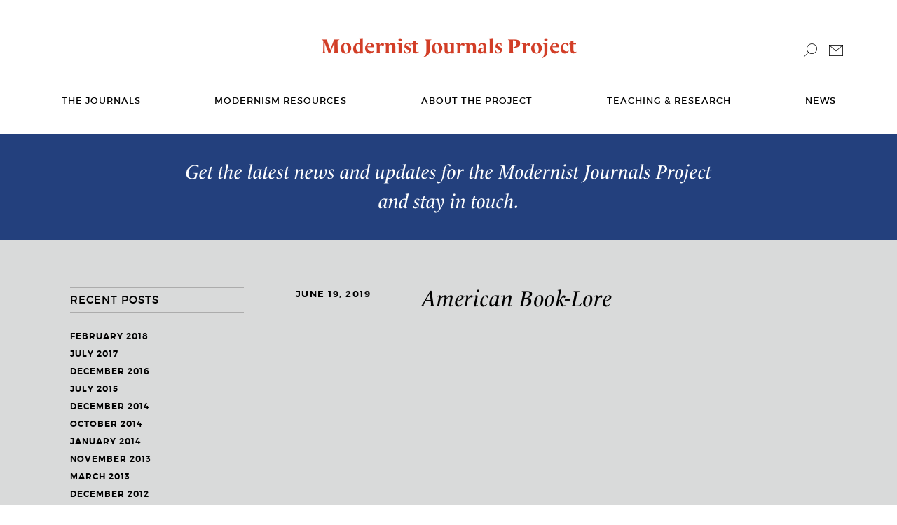

--- FILE ---
content_type: text/html; charset=UTF-8
request_url: https://modjourn.org/periodical/american-book-lore/
body_size: 28070
content:
<!DOCTYPE html>
<html lang="en">
<head>


<!-- Google tag (gtag.js) -->
<script async src="https://www.googletagmanager.com/gtag/js?id=G-QGQJ2H3B4G"></script>
<script>
  window.dataLayer = window.dataLayer || [];
  function gtag(){dataLayer.push(arguments);}
  gtag('js', new Date());

  gtag('config', 'G-QGQJ2H3B4G');
</script>

    <meta charset="utf-8">
    <meta name="viewport" content="width=device-width, initial-scale=1, shrink-to-fit=no">
    <title>Modernist Journals |   American Book-Lore</title>
    <meta name='robots' content='max-image-preview:large' />
<link rel="alternate" title="oEmbed (JSON)" type="application/json+oembed" href="https://modjourn.org/wp-json/oembed/1.0/embed?url=https%3A%2F%2Fmodjourn.org%2Fperiodical%2Famerican-book-lore%2F" />
<link rel="alternate" title="oEmbed (XML)" type="text/xml+oembed" href="https://modjourn.org/wp-json/oembed/1.0/embed?url=https%3A%2F%2Fmodjourn.org%2Fperiodical%2Famerican-book-lore%2F&#038;format=xml" />
<style id='wp-img-auto-sizes-contain-inline-css' type='text/css'>
img:is([sizes=auto i],[sizes^="auto," i]){contain-intrinsic-size:3000px 1500px}
/*# sourceURL=wp-img-auto-sizes-contain-inline-css */
</style>
<style id='wp-block-library-inline-css' type='text/css'>
:root{--wp-block-synced-color:#7a00df;--wp-block-synced-color--rgb:122,0,223;--wp-bound-block-color:var(--wp-block-synced-color);--wp-editor-canvas-background:#ddd;--wp-admin-theme-color:#007cba;--wp-admin-theme-color--rgb:0,124,186;--wp-admin-theme-color-darker-10:#006ba1;--wp-admin-theme-color-darker-10--rgb:0,107,160.5;--wp-admin-theme-color-darker-20:#005a87;--wp-admin-theme-color-darker-20--rgb:0,90,135;--wp-admin-border-width-focus:2px}@media (min-resolution:192dpi){:root{--wp-admin-border-width-focus:1.5px}}.wp-element-button{cursor:pointer}:root .has-very-light-gray-background-color{background-color:#eee}:root .has-very-dark-gray-background-color{background-color:#313131}:root .has-very-light-gray-color{color:#eee}:root .has-very-dark-gray-color{color:#313131}:root .has-vivid-green-cyan-to-vivid-cyan-blue-gradient-background{background:linear-gradient(135deg,#00d084,#0693e3)}:root .has-purple-crush-gradient-background{background:linear-gradient(135deg,#34e2e4,#4721fb 50%,#ab1dfe)}:root .has-hazy-dawn-gradient-background{background:linear-gradient(135deg,#faaca8,#dad0ec)}:root .has-subdued-olive-gradient-background{background:linear-gradient(135deg,#fafae1,#67a671)}:root .has-atomic-cream-gradient-background{background:linear-gradient(135deg,#fdd79a,#004a59)}:root .has-nightshade-gradient-background{background:linear-gradient(135deg,#330968,#31cdcf)}:root .has-midnight-gradient-background{background:linear-gradient(135deg,#020381,#2874fc)}:root{--wp--preset--font-size--normal:16px;--wp--preset--font-size--huge:42px}.has-regular-font-size{font-size:1em}.has-larger-font-size{font-size:2.625em}.has-normal-font-size{font-size:var(--wp--preset--font-size--normal)}.has-huge-font-size{font-size:var(--wp--preset--font-size--huge)}.has-text-align-center{text-align:center}.has-text-align-left{text-align:left}.has-text-align-right{text-align:right}.has-fit-text{white-space:nowrap!important}#end-resizable-editor-section{display:none}.aligncenter{clear:both}.items-justified-left{justify-content:flex-start}.items-justified-center{justify-content:center}.items-justified-right{justify-content:flex-end}.items-justified-space-between{justify-content:space-between}.screen-reader-text{border:0;clip-path:inset(50%);height:1px;margin:-1px;overflow:hidden;padding:0;position:absolute;width:1px;word-wrap:normal!important}.screen-reader-text:focus{background-color:#ddd;clip-path:none;color:#444;display:block;font-size:1em;height:auto;left:5px;line-height:normal;padding:15px 23px 14px;text-decoration:none;top:5px;width:auto;z-index:100000}html :where(.has-border-color){border-style:solid}html :where([style*=border-top-color]){border-top-style:solid}html :where([style*=border-right-color]){border-right-style:solid}html :where([style*=border-bottom-color]){border-bottom-style:solid}html :where([style*=border-left-color]){border-left-style:solid}html :where([style*=border-width]){border-style:solid}html :where([style*=border-top-width]){border-top-style:solid}html :where([style*=border-right-width]){border-right-style:solid}html :where([style*=border-bottom-width]){border-bottom-style:solid}html :where([style*=border-left-width]){border-left-style:solid}html :where(img[class*=wp-image-]){height:auto;max-width:100%}:where(figure){margin:0 0 1em}html :where(.is-position-sticky){--wp-admin--admin-bar--position-offset:var(--wp-admin--admin-bar--height,0px)}@media screen and (max-width:600px){html :where(.is-position-sticky){--wp-admin--admin-bar--position-offset:0px}}

/*# sourceURL=wp-block-library-inline-css */
</style><style id='global-styles-inline-css' type='text/css'>
:root{--wp--preset--aspect-ratio--square: 1;--wp--preset--aspect-ratio--4-3: 4/3;--wp--preset--aspect-ratio--3-4: 3/4;--wp--preset--aspect-ratio--3-2: 3/2;--wp--preset--aspect-ratio--2-3: 2/3;--wp--preset--aspect-ratio--16-9: 16/9;--wp--preset--aspect-ratio--9-16: 9/16;--wp--preset--color--black: #000000;--wp--preset--color--cyan-bluish-gray: #abb8c3;--wp--preset--color--white: #ffffff;--wp--preset--color--pale-pink: #f78da7;--wp--preset--color--vivid-red: #cf2e2e;--wp--preset--color--luminous-vivid-orange: #ff6900;--wp--preset--color--luminous-vivid-amber: #fcb900;--wp--preset--color--light-green-cyan: #7bdcb5;--wp--preset--color--vivid-green-cyan: #00d084;--wp--preset--color--pale-cyan-blue: #8ed1fc;--wp--preset--color--vivid-cyan-blue: #0693e3;--wp--preset--color--vivid-purple: #9b51e0;--wp--preset--gradient--vivid-cyan-blue-to-vivid-purple: linear-gradient(135deg,rgb(6,147,227) 0%,rgb(155,81,224) 100%);--wp--preset--gradient--light-green-cyan-to-vivid-green-cyan: linear-gradient(135deg,rgb(122,220,180) 0%,rgb(0,208,130) 100%);--wp--preset--gradient--luminous-vivid-amber-to-luminous-vivid-orange: linear-gradient(135deg,rgb(252,185,0) 0%,rgb(255,105,0) 100%);--wp--preset--gradient--luminous-vivid-orange-to-vivid-red: linear-gradient(135deg,rgb(255,105,0) 0%,rgb(207,46,46) 100%);--wp--preset--gradient--very-light-gray-to-cyan-bluish-gray: linear-gradient(135deg,rgb(238,238,238) 0%,rgb(169,184,195) 100%);--wp--preset--gradient--cool-to-warm-spectrum: linear-gradient(135deg,rgb(74,234,220) 0%,rgb(151,120,209) 20%,rgb(207,42,186) 40%,rgb(238,44,130) 60%,rgb(251,105,98) 80%,rgb(254,248,76) 100%);--wp--preset--gradient--blush-light-purple: linear-gradient(135deg,rgb(255,206,236) 0%,rgb(152,150,240) 100%);--wp--preset--gradient--blush-bordeaux: linear-gradient(135deg,rgb(254,205,165) 0%,rgb(254,45,45) 50%,rgb(107,0,62) 100%);--wp--preset--gradient--luminous-dusk: linear-gradient(135deg,rgb(255,203,112) 0%,rgb(199,81,192) 50%,rgb(65,88,208) 100%);--wp--preset--gradient--pale-ocean: linear-gradient(135deg,rgb(255,245,203) 0%,rgb(182,227,212) 50%,rgb(51,167,181) 100%);--wp--preset--gradient--electric-grass: linear-gradient(135deg,rgb(202,248,128) 0%,rgb(113,206,126) 100%);--wp--preset--gradient--midnight: linear-gradient(135deg,rgb(2,3,129) 0%,rgb(40,116,252) 100%);--wp--preset--font-size--small: 13px;--wp--preset--font-size--medium: 20px;--wp--preset--font-size--large: 36px;--wp--preset--font-size--x-large: 42px;--wp--preset--spacing--20: 0.44rem;--wp--preset--spacing--30: 0.67rem;--wp--preset--spacing--40: 1rem;--wp--preset--spacing--50: 1.5rem;--wp--preset--spacing--60: 2.25rem;--wp--preset--spacing--70: 3.38rem;--wp--preset--spacing--80: 5.06rem;--wp--preset--shadow--natural: 6px 6px 9px rgba(0, 0, 0, 0.2);--wp--preset--shadow--deep: 12px 12px 50px rgba(0, 0, 0, 0.4);--wp--preset--shadow--sharp: 6px 6px 0px rgba(0, 0, 0, 0.2);--wp--preset--shadow--outlined: 6px 6px 0px -3px rgb(255, 255, 255), 6px 6px rgb(0, 0, 0);--wp--preset--shadow--crisp: 6px 6px 0px rgb(0, 0, 0);}:where(.is-layout-flex){gap: 0.5em;}:where(.is-layout-grid){gap: 0.5em;}body .is-layout-flex{display: flex;}.is-layout-flex{flex-wrap: wrap;align-items: center;}.is-layout-flex > :is(*, div){margin: 0;}body .is-layout-grid{display: grid;}.is-layout-grid > :is(*, div){margin: 0;}:where(.wp-block-columns.is-layout-flex){gap: 2em;}:where(.wp-block-columns.is-layout-grid){gap: 2em;}:where(.wp-block-post-template.is-layout-flex){gap: 1.25em;}:where(.wp-block-post-template.is-layout-grid){gap: 1.25em;}.has-black-color{color: var(--wp--preset--color--black) !important;}.has-cyan-bluish-gray-color{color: var(--wp--preset--color--cyan-bluish-gray) !important;}.has-white-color{color: var(--wp--preset--color--white) !important;}.has-pale-pink-color{color: var(--wp--preset--color--pale-pink) !important;}.has-vivid-red-color{color: var(--wp--preset--color--vivid-red) !important;}.has-luminous-vivid-orange-color{color: var(--wp--preset--color--luminous-vivid-orange) !important;}.has-luminous-vivid-amber-color{color: var(--wp--preset--color--luminous-vivid-amber) !important;}.has-light-green-cyan-color{color: var(--wp--preset--color--light-green-cyan) !important;}.has-vivid-green-cyan-color{color: var(--wp--preset--color--vivid-green-cyan) !important;}.has-pale-cyan-blue-color{color: var(--wp--preset--color--pale-cyan-blue) !important;}.has-vivid-cyan-blue-color{color: var(--wp--preset--color--vivid-cyan-blue) !important;}.has-vivid-purple-color{color: var(--wp--preset--color--vivid-purple) !important;}.has-black-background-color{background-color: var(--wp--preset--color--black) !important;}.has-cyan-bluish-gray-background-color{background-color: var(--wp--preset--color--cyan-bluish-gray) !important;}.has-white-background-color{background-color: var(--wp--preset--color--white) !important;}.has-pale-pink-background-color{background-color: var(--wp--preset--color--pale-pink) !important;}.has-vivid-red-background-color{background-color: var(--wp--preset--color--vivid-red) !important;}.has-luminous-vivid-orange-background-color{background-color: var(--wp--preset--color--luminous-vivid-orange) !important;}.has-luminous-vivid-amber-background-color{background-color: var(--wp--preset--color--luminous-vivid-amber) !important;}.has-light-green-cyan-background-color{background-color: var(--wp--preset--color--light-green-cyan) !important;}.has-vivid-green-cyan-background-color{background-color: var(--wp--preset--color--vivid-green-cyan) !important;}.has-pale-cyan-blue-background-color{background-color: var(--wp--preset--color--pale-cyan-blue) !important;}.has-vivid-cyan-blue-background-color{background-color: var(--wp--preset--color--vivid-cyan-blue) !important;}.has-vivid-purple-background-color{background-color: var(--wp--preset--color--vivid-purple) !important;}.has-black-border-color{border-color: var(--wp--preset--color--black) !important;}.has-cyan-bluish-gray-border-color{border-color: var(--wp--preset--color--cyan-bluish-gray) !important;}.has-white-border-color{border-color: var(--wp--preset--color--white) !important;}.has-pale-pink-border-color{border-color: var(--wp--preset--color--pale-pink) !important;}.has-vivid-red-border-color{border-color: var(--wp--preset--color--vivid-red) !important;}.has-luminous-vivid-orange-border-color{border-color: var(--wp--preset--color--luminous-vivid-orange) !important;}.has-luminous-vivid-amber-border-color{border-color: var(--wp--preset--color--luminous-vivid-amber) !important;}.has-light-green-cyan-border-color{border-color: var(--wp--preset--color--light-green-cyan) !important;}.has-vivid-green-cyan-border-color{border-color: var(--wp--preset--color--vivid-green-cyan) !important;}.has-pale-cyan-blue-border-color{border-color: var(--wp--preset--color--pale-cyan-blue) !important;}.has-vivid-cyan-blue-border-color{border-color: var(--wp--preset--color--vivid-cyan-blue) !important;}.has-vivid-purple-border-color{border-color: var(--wp--preset--color--vivid-purple) !important;}.has-vivid-cyan-blue-to-vivid-purple-gradient-background{background: var(--wp--preset--gradient--vivid-cyan-blue-to-vivid-purple) !important;}.has-light-green-cyan-to-vivid-green-cyan-gradient-background{background: var(--wp--preset--gradient--light-green-cyan-to-vivid-green-cyan) !important;}.has-luminous-vivid-amber-to-luminous-vivid-orange-gradient-background{background: var(--wp--preset--gradient--luminous-vivid-amber-to-luminous-vivid-orange) !important;}.has-luminous-vivid-orange-to-vivid-red-gradient-background{background: var(--wp--preset--gradient--luminous-vivid-orange-to-vivid-red) !important;}.has-very-light-gray-to-cyan-bluish-gray-gradient-background{background: var(--wp--preset--gradient--very-light-gray-to-cyan-bluish-gray) !important;}.has-cool-to-warm-spectrum-gradient-background{background: var(--wp--preset--gradient--cool-to-warm-spectrum) !important;}.has-blush-light-purple-gradient-background{background: var(--wp--preset--gradient--blush-light-purple) !important;}.has-blush-bordeaux-gradient-background{background: var(--wp--preset--gradient--blush-bordeaux) !important;}.has-luminous-dusk-gradient-background{background: var(--wp--preset--gradient--luminous-dusk) !important;}.has-pale-ocean-gradient-background{background: var(--wp--preset--gradient--pale-ocean) !important;}.has-electric-grass-gradient-background{background: var(--wp--preset--gradient--electric-grass) !important;}.has-midnight-gradient-background{background: var(--wp--preset--gradient--midnight) !important;}.has-small-font-size{font-size: var(--wp--preset--font-size--small) !important;}.has-medium-font-size{font-size: var(--wp--preset--font-size--medium) !important;}.has-large-font-size{font-size: var(--wp--preset--font-size--large) !important;}.has-x-large-font-size{font-size: var(--wp--preset--font-size--x-large) !important;}
/*# sourceURL=global-styles-inline-css */
</style>

<style id='classic-theme-styles-inline-css' type='text/css'>
/*! This file is auto-generated */
.wp-block-button__link{color:#fff;background-color:#32373c;border-radius:9999px;box-shadow:none;text-decoration:none;padding:calc(.667em + 2px) calc(1.333em + 2px);font-size:1.125em}.wp-block-file__button{background:#32373c;color:#fff;text-decoration:none}
/*# sourceURL=/wp-includes/css/classic-themes.min.css */
</style>
<link rel='stylesheet' id='typekit-css' href='https://use.typekit.net/kbg4ozq.css' type='text/css' media='all' />
<link rel='stylesheet' id='bootstrap-css' href='https://modjourn.org/wp-content/themes/modernistjournals/css/bootstrap.css' type='text/css' media='all' />
<link rel='stylesheet' id='base-css' href='https://modjourn.org/wp-content/themes/modernistjournals/css/main.css?v1.0' type='text/css' media='all' />
<script type="text/javascript" src="https://modjourn.org/wp-content/themes/modernistjournals/js/jquery-3.3.1.min.js" id="jquery-js"></script>
<script type="text/javascript" src="https://modjourn.org/wp-content/themes/modernistjournals/js/popper.min.js" id="popper-js"></script>
<script type="text/javascript" src="https://modjourn.org/wp-content/themes/modernistjournals/js/bootstrap.min.js" id="bootstrap-js"></script>
<script type="text/javascript" src="https://modjourn.org/wp-content/themes/modernistjournals/js/main.js" id="main-js"></script>
<link rel="canonical" href="https://modjourn.org/periodical/american-book-lore/" />
<link rel='shortlink' href='https://modjourn.org/?p=5422' />
    </head>
<body class="wp-singular periodical-template-default single single-periodical postid-5422 wp-theme-modernistjournals periodical-american-book-lore">
<div id="top-of-page"></div>
<!-- main container of all the page elements -->
<div id="wrapper">
    <noscript>
        <div>Javascript must be enabled for the correct page display</div>
    </noscript>
    <a class="accessibility skip" accesskey="c" tabindex="1" href="#main">Skip to Content</a>
<!-- header of the page -->
<header id="header">
    <div class="container">
        <div class="header-top">
            <!-- logo of the page -->
            <div class="logo"><a href="https://modjourn.org">Modernist Journals Project</a></div>
            <div class="r-holder">
                <div class="search-block dropdown">
                    <a href="#" class="search-opener dropdown-toggle" id="dropdownMenuButton" data-toggle="dropdown" aria-haspopup="true" aria-expanded="false"><span class="ico icon-search"></span></a>
                    <form action="https://modjourn.org/search-results" method="get" class="search-form dropdown-menu dropdown-menu-right" aria-labelledby="dropdownMenuButton">
                        <input type="hidden" name="advanced_search" value="1" />
                        <input type="search" name="keywords[1]" class="form-control" placeholder="Search" accesskey="4">
                    </form>
                </div>
                <div class="mail-block">
                    <a href="https://modjourn.org/contact-us"><span class="ico icon-mail"></span></a>
                </div>
            </div>
        </div>
        <!-- main navigation of the page -->

        <nav id="nav">
            <a href="#" class="nav-opener"><span>Menu</span></a>
            <div class="nav-drop">
                <div class="drop-hold">
                    <ul id="main-menu" class="menu"><li id="menu-item-1659" class="menu-item menu-item-type-post_type_archive menu-item-object-journal menu-item-1659"><a href="https://modjourn.org/journal/">The journals</a></li>
<li id="menu-item-2441" class="menu-item menu-item-type-post_type menu-item-object-page menu-item-has-children menu-item-2441"><a href="https://modjourn.org/resources/">Modernism Resources</a><a href="#" class="opener">+</a><div class="drop">
<ul class="sub-menu">
	<li id="menu-item-2343" class="menu-item menu-item-type-post_type_archive menu-item-object-book menu-item-2343"><a href="https://modjourn.org/book/">Book Archives</a></li>
	<li id="menu-item-2344" class="menu-item menu-item-type-post_type_archive menu-item-object-essay menu-item-2344"><a href="https://modjourn.org/essay/">Essay Archives</a></li>
	<li id="menu-item-2345" class="menu-item menu-item-type-post_type_archive menu-item-object-biography menu-item-2345"><a href="https://modjourn.org/biography/">Biography Archives</a></li>
	<li id="menu-item-2434" class="menu-item menu-item-type-post_type menu-item-object-page menu-item-2434"><a href="https://modjourn.org/periodical-database/">Periodical Database</a></li>
	<li id="menu-item-2433" class="menu-item menu-item-type-post_type menu-item-object-page menu-item-2433"><a href="https://modjourn.org/cover-to-cover/">Cover-to-Cover</a></li>
</ul>
</div></li>
<li id="menu-item-2440" class="menu-item menu-item-type-post_type menu-item-object-page menu-item-has-children menu-item-2440"><a href="https://modjourn.org/about/">About the Project</a><a href="#" class="opener">+</a><div class="drop">
<ul class="sub-menu">
	<li id="menu-item-2442" class="menu-item menu-item-type-post_type menu-item-object-page menu-item-2442"><a href="https://modjourn.org/about/">About us</a></li>
	<li id="menu-item-2438" class="menu-item menu-item-type-post_type menu-item-object-page menu-item-2438"><a href="https://modjourn.org/contact-us/">Contact us</a></li>
</ul>
</div></li>
<li id="menu-item-2439" class="menu-item menu-item-type-post_type menu-item-object-page menu-item-has-children menu-item-2439"><a href="https://modjourn.org/teaching-and-research/">Teaching &#038; Research</a><a href="#" class="opener">+</a><div class="drop">
<ul class="sub-menu">
	<li id="menu-item-2437" class="menu-item menu-item-type-post_type menu-item-object-page menu-item-2437"><a href="https://modjourn.org/teaching-tools/">Teaching tools</a></li>
	<li id="menu-item-2436" class="menu-item menu-item-type-post_type menu-item-object-page menu-item-2436"><a href="https://modjourn.org/mjp-lab/">MJP Lab</a></li>
	<li id="menu-item-6187" class="menu-item menu-item-type-post_type menu-item-object-page menu-item-6187"><a href="https://modjourn.org/visualisations/">Visualisations</a></li>
</ul>
</div></li>
<li id="menu-item-1675" class="menu-item menu-item-type-post_type menu-item-object-page current_page_parent menu-item-1675"><a href="https://modjourn.org/news/">News</a></li>
</ul>                </div>
            </div>
        </nav>
    </div>
</header>

<main id="main">
    <div class="banner-block">
        <div class="container">
            <span class="text">Get the latest news and updates for the Modernist Journals Project<br> and stay in touch.</span>
        </div>
    </div>
    <div class="news-block">
        <div class="container">
            <div class="row">
                <div class="col-md-3">
                    <div class="recent-block">
                        <h2 class="bordered">RECENT POSTS</h2>
                        <ul class="post-list">
                            	<li><a href='https://modjourn.org/2018/02/'>February 2018</a></li>
	<li><a href='https://modjourn.org/2017/07/'>July 2017</a></li>
	<li><a href='https://modjourn.org/2016/12/'>December 2016</a></li>
	<li><a href='https://modjourn.org/2015/07/'>July 2015</a></li>
	<li><a href='https://modjourn.org/2014/12/'>December 2014</a></li>
	<li><a href='https://modjourn.org/2014/10/'>October 2014</a></li>
	<li><a href='https://modjourn.org/2014/01/'>January 2014</a></li>
	<li><a href='https://modjourn.org/2013/11/'>November 2013</a></li>
	<li><a href='https://modjourn.org/2013/03/'>March 2013</a></li>
	<li><a href='https://modjourn.org/2012/12/'>December 2012</a></li>
	<li><a href='https://modjourn.org/2012/10/'>October 2012</a></li>
	<li><a href='https://modjourn.org/2012/09/'>September 2012</a></li>
	<li><a href='https://modjourn.org/2012/08/'>August 2012</a></li>
	<li><a href='https://modjourn.org/2012/04/'>April 2012</a></li>
	<li><a href='https://modjourn.org/2012/03/'>March 2012</a></li>
	<li><a href='https://modjourn.org/2012/02/'>February 2012</a></li>
	<li><a href='https://modjourn.org/2011/10/'>October 2011</a></li>
	<li><a href='https://modjourn.org/2011/09/'>September 2011</a></li>
                        </ul>
                    </div>
                </div>
                <div class="col-md-9">
                    <div class="entry-block">
                                                                                    <div class="holder">
                                    <time datetime="&lt;time class=&quot;&quot; datetime=&quot;2019-06-19T18:17:02+03:00&quot;&gt;June 19, 2019&lt;/time&gt;"><time class="" datetime="2019-06-19T18:17:02+03:00">June 19, 2019</time></time>
                                    <div class="post-hold">
                                                                                <div class="desc">
                                            <div class="title-lg"><a href="https://modjourn.org/periodical/american-book-lore/">American Book-Lore</a></div>
                                                                                    </div>
                                    </div>
                                </div>
                            
                            <div class="btn-holder">
                                                            </div>

                                            </div>
                </div>
            </div>
        </div>
    </div>
</main>

<!-- footer of the page -->
<footer id="footer">
    <div class="container">
        <div class="row">
            <div class="col-md-3">
                <span class="h1">Learn More</span>
                <ul id="footer-menu" class="footer-links"><li id="menu-item-2363" class="menu-item menu-item-type-post_type_archive menu-item-object-journal menu-item-2363"><a href="https://modjourn.org/journal/">The Journals</a></li>
<li id="menu-item-2446" class="menu-item menu-item-type-post_type menu-item-object-page menu-item-2446"><a href="https://modjourn.org/resources/">Modernism Resources</a></li>
<li id="menu-item-2445" class="menu-item menu-item-type-post_type menu-item-object-page menu-item-2445"><a href="https://modjourn.org/about/">About the Project</a></li>
<li id="menu-item-2447" class="menu-item menu-item-type-post_type menu-item-object-page menu-item-2447"><a href="https://modjourn.org/teaching-tools/">Teaching &#038; Research</a></li>
<li id="menu-item-2367" class="menu-item menu-item-type-post_type menu-item-object-page current_page_parent menu-item-2367"><a href="https://modjourn.org/news/">News</a></li>
<li id="menu-item-6498" class="menu-item menu-item-type-post_type menu-item-object-page menu-item-6498"><a href="https://modjourn.org/advanced-search/">Search</a></li>
<li id="menu-item-2443" class="menu-item menu-item-type-post_type menu-item-object-page menu-item-2443"><a href="https://modjourn.org/contact-us/">Contact</a></li>
</ul>            </div>
            <div class="col-hold col-md-3">
                <span class="title">Citation</span>
                <!-- updated global setting/custom field to a protocol-relative URL -->
                <p>If you would like to cite the MJP, we recommend that you use the following notation:</p>
<p><em>The Modernist Journals Project (searchable database). Brown and Tulsa Universities, ongoing.
<a href="http://www.modjourn.org">www.modjourn.org</a></em></p>
            </div>
            <div class="col-hold col-md-4">
                <span class="title">Copyright</span>
                <div class="text"><p>The Modernist Journals Project does not own nor does it assert any copyright in the contents of this object. This object has been reproduced and made available on this site based on its public domain status in the United States. If you live outside the United States, please check the laws of your country before downloading any of these materials.</p>
<p>As this digital object contains certain embedded technical functionality, individuals interested in reproducing this digital object in a publication or web site or for any commercial purpose must first receive permission from the Modernist Journals Project.</p>
</div>

            </div>
            <div class="col-hold col-md-2">
                <span class="title">A JOINT PROJECT OF:</span>
                <div class="wrap">
                    <div class="partner-logo">
                        <a href="https://www.brown.edu" target="_blank"><img src="https://modjourn.org/wp-content/themes/modernistjournals/images/logo01.png" alt="BROWN"></a>
                    </div>
                    <div class="partner-logo">
                        <a href="https://utulsa.edu/" target="_blank"><img src="https://modjourn.org/wp-content/themes/modernistjournals/images/logo02.png" alt="The University of Tulsa"></a>
                    </div>
					<div class="partner-logo">
					<!-- KH: copied logo3 from uploads directory to theme directory, so it behaves the same as the others above -->
                        <a href="https://neh.gov/" target="_blank"><img src="https://modjourn.org/wp-content/themes/modernistjournals/images/logo03.png" alt="The National Endowment for the Humanities"></a>
                    </div>
                </div>
            </div>
        </div>
    </div>
</footer>
<a class="accessibility" accesskey="t" href="#wrapper">Back to top</a>
</div>

<svg style="display: none;">
  <defs>
    <symbol id="icon-arrow-large" viewBox="0 0 20 40">
        <polygon points="0,0 0,1.4 18.6,20 0,38.6 0,40 20,20 "/>
    </symbol>
  </defs>
</svg>

<p id="back-to-top">
  <a href="#top-of-page" class="auto-scroll">
    <svg class="icon-arrow-large" aria-hidden="true">
      <use xlink:href="#icon-arrow-large"></use>
    </svg>
    <span class="sr-only">Back to Top</span>
  </a>
</p>

<script type="speculationrules">
{"prefetch":[{"source":"document","where":{"and":[{"href_matches":"/*"},{"not":{"href_matches":["/wp-*.php","/wp-admin/*","/wp-content/uploads/*","/wp-content/*","/wp-content/plugins/*","/wp-content/themes/modernistjournals/*","/*\\?(.+)"]}},{"not":{"selector_matches":"a[rel~=\"nofollow\"]"}},{"not":{"selector_matches":".no-prefetch, .no-prefetch a"}}]},"eagerness":"conservative"}]}
</script>


</body>
</html>


--- FILE ---
content_type: text/css
request_url: https://modjourn.org/wp-content/themes/modernistjournals/css/main.css?v1.0
body_size: 106244
content:
@charset "UTF-8";
/* ---------------------------------------------------------
    Vendor
---------------------------------------------------------*/
/* ---------------------------------------------------------
    Embedded icomoon fonts styles
---------------------------------------------------------*/
@font-face {
  font-family: 'icomoon';
  src: url("../fonts/icomoon.eot?yxkd1x");
  src: url("../fonts/icomoon.eot?yxkd1x#iefix") format("embedded-opentype"), url("../fonts/icomoon.ttf?yxkd1x") format("truetype"), url("../fonts/icomoon.woff?yxkd1x") format("woff"), url("../fonts/icomoon.svg?yxkd1x#icomoon") format("svg");
  font-weight: normal;
  font-style: normal; }

[class^="icon-"], [class*=" icon-"] {
  /* use !important to prevent issues with browser extensions that change fonts */
  font-family: 'icomoon' !important;
  speak: none;
  font-style: normal;
  font-weight: normal;
  font-variant: normal;
  text-transform: none;
  line-height: 1;
  /* Better Font Rendering =========== */
  -webkit-font-smoothing: antialiased;
  -moz-osx-font-smoothing: grayscale; }

.icon-search-active:before {
  content: "\e90b"; }

.icon-mail01:before {
  content: "\e90a"; }

.icon-backward:before {
  content: "\e906"; }

.icon-forward:before {
  content: "\e907"; }

.icon-next:before {
  content: "\e908"; }

.icon-prev:before {
  content: "\e909"; }

.icon-chevron:before {
  content: "\e905"; }

.icon-view:before {
  content: "\e903"; }

.icon-issue:before {
  content: "\e904"; }

.icon-back:before {
  content: "\e900"; }

.icon-mail:before {
  content: "\e901"; }

.icon-search:before {
  content: "\e902"; }

@font-face {
  font-family: 'beausite_classic';
  src: url("../fonts/beausiteclassic-regular-webfont.woff2") format("woff2"), url("../fonts/beausiteclassic-regular-webfont.woff") format("woff");
  font-weight: 400;
  font-style: normal; }

@font-face {
  font-family: 'montserrat';
  src: url("../fonts/montserrat-semibold-webfont.woff2") format("woff2"), url("../fonts/montserrat-semibold-webfont.woff") format("woff");
  font-weight: 600;
  font-style: normal; }

@font-face {
  font-family: 'montserrat';
  src: url("../fonts/montserrat-bold-webfont.woff2") format("woff2"), url("../fonts/montserrat-bold-webfont.woff") format("woff");
  font-weight: 700;
  font-style: normal; }

@font-face {
  font-family: 'montserrat';
  src: url("../fonts/montserrat-regular-webfont.woff2") format("woff2"), url("../fonts/montserrat-regular-webfont.woff") format("woff");
  font-weight: 400;
  font-style: normal; }

@font-face {
  font-family: 'Myriad Pro';
  src: url("../fonts/MyriadPro-Regular.woff2") format("woff2"), url("../fonts/MyriadPro-Regular.woff") format("woff");
  font-weight: 400;
  font-style: normal; }

/* custom select styles */
.jcf-select {
  display: inline-block;
  vertical-align: top;
  position: relative;
  border: 1px solid #777;
  background: #fff;
  margin: 0 0 12px;
  min-width: 150px;
  height: 26px; }

.jcf-select select {
  z-index: 1;
  left: 0;
  top: 0; }

.jcf-select .jcf-select-text {
  text-overflow: ellipsis;
  white-space: nowrap;
  overflow: hidden;
  cursor: default;
  display: block;
  font-size: 13px;
  line-height: 26px;
  margin: 0 35px 0 8px; }

.jcf-select .jcf-select-opener {
  position: absolute;
  text-align: center;
  background: #aaa;
  width: 26px;
  bottom: 0;
  right: 0;
  top: 0; }

body > .jcf-select-drop {
  position: absolute;
  margin: -1px 0 0;
  z-index: 9999; }

body > .jcf-select-drop.jcf-drop-flipped {
  margin: 1px 0 0; }

.jcf-select .jcf-select-drop {
  position: absolute;
  margin-top: 0px;
  z-index: 9999;
  top: 100%;
  left: -1px;
  right: -1px; }

.jcf-select .jcf-drop-flipped {
  bottom: 100%;
  top: auto; }

.jcf-select-drop .jcf-select-drop-content {
  border: 1px solid #d23e27; }

/* multiple select styles */
.jcf-list-box {
  overflow: hidden;
  display: inline-block;
  border: 1px solid #b8c3c9;
  min-width: 200px;
  margin: 0 15px; }

/* select options styles */
.jcf-list {
  display: inline-block;
  vertical-align: top;
  position: relative;
  background: #d9dada;
  font-size: 16px;
  line-height: 18px;
  font-style: italic;
  width: 100%; }

.jcf-list .jcf-list-content {
  vertical-align: top;
  display: inline-block;
  overflow: auto;
  width: 100%; }

.jcf-list ul {
  list-style: none;
  padding: 0;
  margin: 0; }

.jcf-list ul li {
  overflow: hidden;
  display: block; }

.jcf-list .jcf-overflow {
  overflow: auto; }

.jcf-list .jcf-option {
  overflow: hidden;
  cursor: default;
  display: block;
  padding: 5px 9px;
  color: #656565;
  height: 1%; }

.jcf-list .jcf-disabled {
  background: #fff !important;
  color: #aaa !important; }

.jcf-select-drop .jcf-hover,
.jcf-list-box .jcf-selected {
  background: #e6e6e6;
  color: #000; }

.jcf-list .jcf-optgroup-caption {
  white-space: nowrap;
  font-weight: bold;
  display: block;
  padding: 5px 9px;
  cursor: default;
  color: #000; }

.jcf-list .jcf-optgroup .jcf-option {
  padding-left: 30px; }

/* custom checkbox styles */
.jcf-checkbox {
  vertical-align: middle;
  display: inline-block;
  position: relative;
  overflow: hidden;
  cursor: default;
  background: #fff;
  border: 1px solid #777;
  margin: 0 3px 0 0;
  height: 16px;
  width: 16px; }

.jcf-checkbox span {
  position: absolute;
  display: none;
  height: 4px;
  width: 8px;
  top: 50%;
  left: 50%;
  margin: -7px 0 0 -6px;
  border: 3px solid #777;
  border-width: 0 0 3px 3px;
  -moz-transform: rotate(-45deg);
  -ms-transform: rotate(-45deg);
  -webkit-transform: rotate(-45deg);
  transform: rotate(-45deg);
  -ms-filter: "progid:DXImageTransform.Microsoft.Matrix(M11=0.7071067811865483, M12=0.7071067811865467, M21=-0.7071067811865467, M22=0.7071067811865483, SizingMethod='auto expand')"; }

:root .jcf-checkbox span {
  margin: -4px 0 0 -5px; }

.jcf-checkbox input[type="checkbox"] {
  position: absolute;
  width: 100%;
  height: 100%;
  border: 0;
  margin: 0;
  left: 0;
  top: 0; }

.jcf-checkbox.jcf-checked span {
  display: block; }

/* custom radio styles */
.jcf-radio {
  vertical-align: middle;
  display: inline-block;
  position: relative;
  overflow: hidden;
  cursor: default;
  background: #fff;
  border: 1px solid #777;
  border-radius: 9px;
  margin: 0 3px 0 0;
  height: 16px;
  width: 16px; }

.jcf-radio span {
  display: none;
  position: absolute;
  top: 3px;
  left: 3px;
  right: 3px;
  bottom: 3px;
  background: #777;
  border-radius: 100%; }

.jcf-radio input[type="radio"] {
  position: absolute;
  height: 100%;
  width: 100%;
  border: 0;
  margin: 0;
  left: 0;
  top: 0; }

.jcf-radio.jcf-checked span {
  display: block; }

/* common custom form elements styles */
.jcf-disabled {
  background: #ddd !important; }

/* Slick slider styles */
.slick-slider {
  position: relative;
  display: block;
  box-sizing: border-box;
  -webkit-touch-callout: none;
  -webkit-user-select: none;
  -khtml-user-select: none;
  -moz-user-select: none;
  -ms-user-select: none;
  user-select: none;
  -ms-touch-action: pan-y;
  touch-action: pan-y;
  -webkit-tap-highlight-color: transparent; }

.slick-list {
  position: relative;
  overflow: hidden;
  display: block;
  margin: 0;
  padding: 0; }
  .slick-list:focus {
    outline: none; }
  .slick-list.dragging {
    cursor: pointer;
    cursor: hand; }

.slick-slider .slick-track,
.slick-slider .slick-list {
  -webkit-transform: translate3d(0, 0, 0);
  -moz-transform: translate3d(0, 0, 0);
  -ms-transform: translate3d(0, 0, 0);
  -o-transform: translate3d(0, 0, 0);
  transform: translate3d(0, 0, 0); }

.slick-track {
  position: relative;
  left: 0;
  top: 0;
  display: block; }
  .slick-track:before, .slick-track:after {
    content: "";
    display: table; }
  .slick-track:after {
    clear: both; }
  .slick-loading .slick-track {
    visibility: hidden; }

.slick-slide {
  float: left;
  height: 100%;
  min-height: 1px;
  display: none; }
  [dir="rtl"] .slick-slide {
    float: right; }
  .slick-slide img {
    display: block; }
  .slick-slide.slick-loading img {
    display: none; }
  .slick-slide.dragging img {
    pointer-events: none; }
  .slick-initialized .slick-slide {
    display: block; }
  .slick-loading .slick-slide {
    visibility: hidden; }
  .slick-vertical .slick-slide {
    display: block;
    height: auto;
    border: 1px solid transparent; }

.slick-arrow.slick-hidden {
  display: none; }

/* ---------------------------------------------------------
    Helpers
---------------------------------------------------------*/
.nav-drop .drop-hold > ul, .nav-drop .drop-hold > ul .drop ul, .view-area .viewset, .content-hold .content-items .box-list, .content-hold .content-list ul, .filter-holder .alphabet-list, .filter-holder .alphabet-content ul, .essay-list ul, .sources-holder .source-list, .sub-nav ul, .contributor-block ul, .subject-block ul, .top-content .holder ul, .core-block .holder ul, .history-block .history-slider .slick-dots, .news-block .recent-block .post-list, .result-block .search-tags, .result-block .result-list, .tips-block ul, #footer .footer-links {
  margin: 0;
  padding: 0;
  list-style: none; }

.clearfix:after, #header .header-top:after {
  content: '';
  display: block;
  clear: both; }

.ellipsis {
  white-space: nowrap;
  /* 1 */
  text-overflow: ellipsis;
  /* 2 */
  overflow: hidden; }

/* ---------------------------------------------------------
    Components
---------------------------------------------------------*/
ul.pagination {
  margin: 20px 0; }
  ul.pagination .page-item .page-link {
    background-color: transparent;
    border: none; }

/* ---------------------------------------------------------
    Сommon site styles
---------------------------------------------------------*/
#header {
  position: relative;
  background: #fff;
  padding: 42px 0 39px;
  z-index: 999;
  /* logo styles */ }
  @media (max-width: 991px) {
    #header {
      padding: 39px 0; } }
  @media (max-width: 767px) {
    #header {
      padding: 10px 0; } }
  #header .container {
    max-width: 1155px; }
  #header .header-top {
    text-align: center;
    position: relative;
    margin-bottom: 45px; }
    @media (max-width: 767px) {
      #header .header-top {
        position: static;
        text-align: left;
        margin-bottom: 0; } }
  #header .logo {
    font-size: 29px;
    font-weight: 700; }
    @media (max-width: 767px) {
      #header .logo {
        font-size: 18px;
        line-height: 22px;
        width: 140px;
        float: left; } }
    #header .logo a:hover {
      color: #d23e27; }
  #header .r-holder {
    position: absolute;
    top: 16px;
    right: 0;
    display: flex;
    align-items: center; }
    @media (max-width: 767px) {
      #header .r-holder {
        position: static;
        float: right;
        padding-right: 48px;
        margin-top: 9px; } }
    #header .r-holder a {
      color: #000; }
      #header .r-holder a:hover {
        color: #d23e27; }
    #header .r-holder .mail-block {
      margin-left: 17px; }
    #header .r-holder .ico {
      font-size: 20px;
      line-height: 1; }
    #header .r-holder .icon-mail {
      font-size: 16px; }
    @media (max-width: 767px) {
      #header .r-holder .dropdown {
        position: static; } }
  #header .search-block {
    line-height: 1;
    /* search form styles */ }
    #header .search-block.show a {
      color: #d23e27; }
    #header .search-block .active {
      color: #d23e27; }
      #header .search-block .active .icon-search:before {
        content: "\e90b"; }
    #header .search-block .dropdown-toggle:after {
      display: none; }
    #header .search-block .search-form {
      top: 17px !important;
      left: 15px !important;
      border-radius: 0;
      padding: 0;
      width: 240px; }
      @media (max-width: 767px) {
        #header .search-block .search-form {
          width: 100%;
          top: 100% !important;
          left: 0 !important;
          right: 0 !important;
          transform: none !important;
          margin-top: 0; } }
      #header .search-block .search-form:before {
        content: '';
        background: #fff;
        width: 20px;
        height: 20px;
        border: 1px solid rgba(0, 0, 0, 0.15);
        position: absolute;
        top: -10px;
        right: 15px;
        transform: rotate(45deg);
        z-index: -1; }
        @media (max-width: 767px) {
          #header .search-block .search-form:before {
            display: none; } }
      #header .search-block .search-form .form-control {
        padding: 12px 20px;
        height: 44px; }

/* main navigation styles */
#nav .nav-opener {
  display: none; }
  @media (max-width: 767px) {
    #nav .nav-opener {
      display: block; } }

.nav-opener {
  position: absolute;
  top: 50%;
  right: 15px;
  transform: translateY(-50%);
  width: 30px;
  height: 19px;
  text-indent: -9999px; }
  .nav-opener:before, .nav-opener:after,
  .nav-opener span {
    transition: all 0.2s linear;
    background: #d23e27;
    position: absolute;
    top: 0;
    left: 0;
    right: 0;
    height: 3px; }
  .nav-active .nav-opener:before {
    opacity: 0; }
  .nav-opener:before, .nav-opener:after {
    content: '';
    top: 8px; }
  .nav-opener:after {
    top: 16px; }
  .nav-opener:hover {
    opacity: 0.8; }
  .nav-active .nav-opener:after,
  .nav-active .nav-opener span {
    transform: rotate(45deg);
    top: 8px;
    left: 2px;
    right: 2px; }
  .nav-active .nav-opener span {
    transform: rotate(-45deg); }

.nav-drop {
  font: 13px/1.31 "montserrat", "Helvetica Neue", Arial, sans-serif;
  letter-spacing: 1px; }
  @media (max-width: 991px) {
    .nav-drop {
      font-size: 12px;
      letter-spacing: 0; } }
  .nav-drop .drop-hold > ul {
    display: flex;
    justify-content: space-between;
    text-transform: uppercase; }
    @media (max-width: 767px) {
      .nav-drop .drop-hold > ul {
        background: #fff;
        display: block; } }
    .nav-drop .drop-hold > ul > li {
      margin: 0 10px;
      position: relative; }
      @media (max-width: 767px) {
        .nav-drop .drop-hold > ul > li {
          border-top: 1px solid #dedede;
          margin: 0; } }
      .nav-drop .drop-hold > ul > li.active > a, .nav-drop .drop-hold > ul > li.drop-active > a {
        color: #d23e27;
        font-weight: 700;
        text-decoration: underline; }
      @media (min-width: 768px) {
        .nav-drop .drop-hold > ul > li:hover .drop, .nav-drop .drop-hold > ul > li.hover .drop {
          display: block; } }
      .nav-drop .drop-hold > ul > li:hover > a, .nav-drop .drop-hold > ul > li.hover > a {
        color: #d23e27;
        text-decoration: underline; }
      .nav-drop .drop-hold > ul > li > a {
        color: #000; }
        @media (max-width: 767px) {
          .nav-drop .drop-hold > ul > li > a {
            display: block;
            padding: 12px 15px; } }
        .nav-drop .drop-hold > ul > li > a:hover {
          color: #d23e27;
          text-decoration: underline; }
      @media (max-width: 767px) {
        .nav-drop .drop-hold > ul > li.has-drop-down .has-drop-down-a {
          margin-right: 40px; } }
      @media (max-width: 767px) {
        .nav-drop .drop-hold > ul > li.has-drop-down .opener {
          display: block; } }
      .nav-drop .drop-hold > ul > li .opener {
        display: none;
        text-indent: -9999px; }
        @media (max-width: 767px) {
          .nav-drop .drop-hold > ul > li .opener {
            position: absolute;
            top: 0;
            right: 0;
            padding: 0;
            width: 40px;
            height: 40px;
            background: #d23e27; }
            .nav-drop .drop-hold > ul > li .opener:before, .nav-drop .drop-hold > ul > li .opener:after {
              content: '';
              position: absolute;
              top: 50%;
              left: 50%;
              transform: translate(-50%, -50%);
              height: 2px;
              width: 12px;
              background: #fff; }
            .nav-drop .drop-hold > ul > li .opener:after {
              height: 12px;
              width: 2px; } }
        .nav-drop .drop-hold > ul > li .opener:hover {
          text-decoration: none !important;
          color: #000; }
    .nav-drop .drop-hold > ul .drop {
      display: none;
      position: absolute;
      top: 100%;
      left: 50%;
      width: 232px;
      transform: translateX(-50%);
      padding-top: 39px; }
      @media (max-width: 767px) {
        .nav-drop .drop-hold > ul .drop {
          position: static;
          padding-top: 0;
          transform: none;
          width: 100%; } }
      .nav-drop .drop-hold > ul .drop:before, .nav-drop .drop-hold > ul .drop:after {
        content: '';
        background: #fff;
        border: solid #757575;
        border-width: 0 1px 1px 0;
        width: 42.1%;
        height: 20px;
        position: absolute;
        top: 20px;
        left: 10px;
        transform: skew(-42deg); }
        @media (max-width: 767px) {
          .nav-drop .drop-hold > ul .drop:before, .nav-drop .drop-hold > ul .drop:after {
            display: none; } }
      .nav-drop .drop-hold > ul .drop:after {
        left: auto;
        right: 10px;
        transform: skew(42deg);
        border-width: 0 0 1px 1px; }
      .nav-drop .drop-hold > ul .drop ul {
        background: rgba(255, 255, 255, 0.9);
        padding: 22px 20px 22px 27px;
        border: solid #757575;
        border-width: 0 1px 1px 1px; }
        @media (max-width: 767px) {
          .nav-drop .drop-hold > ul .drop ul {
            border: none;
            padding: 20px 27px;
            background: #f9e2e0; } }
        .nav-drop .drop-hold > ul .drop ul > li {
          text-transform: uppercase; }
          .nav-drop .drop-hold > ul .drop ul > li + li {
            margin-top: 13px; }
          .nav-drop .drop-hold > ul .drop ul > li > a {
            color: #000; }
            .nav-drop .drop-hold > ul .drop ul > li > a:hover {
              font-weight: 600; }

@media (max-width: 767px) {
  .nav-drop {
    max-height: 0;
    transition: all 0.25s linear; } }

@media (max-width: 767px) {
  .nav-active .nav-drop {
    max-height: 4000px; } }

@media (max-width: 767px) {
  .nav-active .nav-drop .drop-hold {
    transform: translateY(0); } }

@media (max-width: 767px) {
  .nav-drop .drop-hold {
    transition: all 0.25s linear;
    transform: translateY(-100%); } }

@media (max-width: 767px) {
  .nav-drop {
    height: calc(100vh - 68px);
    overflow-y: auto;
    position: absolute;
    top: 100%;
    left: 0;
    right: 0;
    z-index: 999;
    padding: 0; } }

@media (max-width: 767px) {
  body {
    font-size: 16px; } }

/* button styles */
.btn {
  font-size: 13px;
  font-family: "montserrat", "Helvetica Neue", Arial, sans-serif;
  letter-spacing: 2px;
  text-transform: uppercase;
  background: none;
  white-space: normal; }
  .btn:focus {
    outline: none; }

.btn-primary {
  border: 1px solid #fff;
  padding: 7px 19px;
  color: #fff; }
  .btn-primary:hover {
    background: #fff;
    color: #000; }

.btn-secondary {
  border: 1px solid #000;
  color: #000; }
  .btn-secondary:hover {
    background: #000;
    color: #fff; }

.btn-success {
  border: 1px solid #d23e27;
  color: #d23e27; }
  .btn-success:hover {
    border: 1px solid #d23e27;
    background: #d23e27;
    color: #fff; }

.btn-success:not(:disabled):not(.disabled):active {
  border-color: #d23e27;
  background: #d23e27; }

.btn-danger {
  background: #d63d26;
  border: none;
  color: #fff; }
  .btn-danger:hover {
    background: #e0624f; }

a {
  transition: color 0.3s linear, background 0.3s linear, opacity 0.3s linear; }

img {
  max-width: 100%;
  height: auto; }

.form-control {
  border: none;
  font-style: italic;
  font-size: 16px;
  line-height: 20px;
  color: #000;
  height: 63px;
  padding: 21px 26px; }
  .form-control::-webkit-input-placeholder {
    color: #000; }
  .form-control::-moz-placeholder {
    opacity: 1;
    color: #000; }
  .form-control:-moz-placeholder {
    color: #000; }
  .form-control:-ms-input-placeholder {
    color: #000; }
  .form-control.placeholder {
    color: #000; }
  @media (max-width: 767px) {
    .form-control {
      height: 50px;
      padding: 15px 18px; } }

.big-text {
  display: block;
  font-size: 32px;
  line-height: 1.44;
  font-style: italic;
  letter-spacing: 1px; }
  @media (max-width: 991px) {
    .big-text {
      font-size: 28px; } }
  @media (max-width: 767px) {
    .big-text {
      font-size: 22px; } }

.issue-title {
  display: block;
  text-transform: uppercase;
  font-size: 24px;
  line-height: 1.17;
  font-style: italic;
  letter-spacing: 1px;
  position: relative;
  border: solid #000;
  border-width: 1px 0; }

.large-title {
  font-size: 28px;
  font-weight: 700;
  color: #d23e27; }
  @media (max-width: 767px) {
    .large-title {
      font-size: 24px; } }

h2 {
  font-family: "montserrat", "Helvetica Neue", Arial, sans-serif;
  text-transform: uppercase;
  letter-spacing: 2px; }

#wrapper {
  overflow: hidden; }

/* featured banner styles */
.featured-banner {
  background: #0d0d0d;
  color: #fff; }
  .featured-banner .container {
    display: flex;
    flex-wrap: wrap; }
    @media (max-width: 767px) {
      .featured-banner .container {
        padding: 0;
        display: block;
        max-width: 100%; } }
  .featured-banner .btn:focus {
    outline: 1px dotted #d23e27; }
  .featured-banner .about-area {
    width: 42.6%;
    padding: 130px 120px 132px 0;
    position: relative;
    z-index: 0; }
    @media (max-width: 991px) {
      .featured-banner .about-area {
        padding: 40px 35px 54px 0; } }
    @media (max-width: 767px) {
      .featured-banner .about-area {
        background: #23407d;
        width: 100%;
        padding: 59px 15px;
        text-align: center; } }
    .featured-banner .about-area:before {
      content: '';
      background: #23407d;
      position: absolute;
      top: 0;
      bottom: 0;
      left: -9999px;
      right: 0;
      z-index: -1; }
      @media (max-width: 767px) {
        .featured-banner .about-area:before {
          display: none; } }
    .featured-banner .about-area .big-text {
      margin-bottom: 49px; }
      @media (max-width: 991px) {
        .featured-banner .about-area .big-text {
          margin-bottom: 22px; } }
    .featured-banner .about-area p {
      margin-bottom: 75px; }
      @media (max-width: 767px) {
        .featured-banner .about-area p {
          margin-bottom: 35px; } }
  .featured-banner .feature-area {
    width: 57.4%;
    padding: 88px 0 132px 90px; }
    @media (max-width: 991px) {
      .featured-banner .feature-area {
        padding: 40px 0 54px 35px; } }
    @media (max-width: 767px) {
      .featured-banner .feature-area {
        width: 100%;
        padding: 59px 15px;
        text-align: center; } }
    .featured-banner .feature-area .sm-title {
      display: block;
      font: 12px/1.4 "montserrat", "Helvetica Neue", Arial, sans-serif;
      text-transform: uppercase;
      letter-spacing: 2px;
      margin-bottom: 35px; }
    .featured-banner .feature-area .desc-hold {
      display: flex;
      flex-wrap: wrap;
      align-items: center;
      margin-bottom: 72px; }
      @media (max-width: 767px) {
        .featured-banner .feature-area .desc-hold {
          display: block;
          margin-bottom: 27px; } }
      .featured-banner .feature-area .desc-hold .img-holder {
        width: 45.4%; }
        @media (max-width: 767px) {
          .featured-banner .feature-area .desc-hold .img-holder {
            width: 100%;
            margin-bottom: 35px; } }
      .featured-banner .feature-area .desc-hold .desc {
        width: 54.6%;
        padding-left: 58px;
        font-size: 0.875rem;
        line-height: 1.58; }
        @media (max-width: 991px) {
          .featured-banner .feature-area .desc-hold .desc {
            padding-left: 25px; } }
        @media (max-width: 767px) {
          .featured-banner .feature-area .desc-hold .desc {
            width: 100%;
            padding: 0; } }
      .featured-banner .feature-area .desc-hold .issue-title {
        font-size: 30px;
        line-height: 1.13;
        letter-spacing: 3px;
        padding: 4px 0;
        margin-bottom: 60px;
        border-color: #fff; }
        .featured-banner .feature-area .desc-hold .issue-title a {
          color: #fff; }
        @media (max-width: 991px) {
          .featured-banner .feature-area .desc-hold .issue-title {
            margin-bottom: 32px; } }
      .featured-banner .feature-area .desc-hold .date {
        display: block;
        font: 14px/1.4 "montserrat", "Helvetica Neue", Arial, sans-serif;
        letter-spacing: 1px;
        margin-bottom: 1px; }
      .featured-banner .feature-area .desc-hold p {
        padding-right: 20px; }
        @media (max-width: 991px) {
          .featured-banner .feature-area .desc-hold p {
            padding-right: 0; } }

/* journals section style */
.journals-section {
  background: #d9dada; }
  @media (max-width: 991px) {
    .journals-section {
      text-align: center; } }
  .journals-section .inner {
    padding: 71px 0 110px;
    border-bottom: 1px solid #acacac; }
    @media (max-width: 767px) {
      .journals-section .inner {
        padding: 44px 0 30px; } }
  .journals-section h1 {
    margin-bottom: 49px; }
  .journals-section .row {
    margin-bottom: 40px; }
    @media (max-width: 991px) {
      .journals-section .row {
        justify-content: center; } }
    @media (max-width: 767px) {
      .journals-section .row {
        margin-bottom: 24px; } }
  .journals-section .col {
    margin-bottom: 32px;
    text-align: center; }
    @media (max-width: 991px) {
      .journals-section .col {
        width: 33.33%;
        flex-basis: auto;
        flex-grow: 0; } }
    @media (max-width: 767px) {
      .journals-section .col {
        width: 50%; } }
    @media (max-width: 575px) {
      .journals-section .col {
        width: 100%; } }
    .journals-section .col a:hover {
      opacity: 0.6; }
    @media (min-width: 576px) {
      .journals-section .col img {
        height: 200px;
        width: auto; } }
    @media (max-width: 1199px) {
      .journals-section .col img {
        max-height: 203px; } }
    @media (max-width: 991px) {
      .journals-section .col img {
        max-height: 100%; } }
  .journals-section .btn {
    padding: 7px 17px; }

/* news section styles */
.news-section {
  background: #d9dada;
  padding: 78px 0 89px; }
  @media (max-width: 767px) {
    .news-section {
      padding: 38px 0 0; } }
  .news-section .big-text {
    margin-bottom: 23px; }
    @media (max-width: 767px) {
      .news-section .big-text {
        margin-bottom: 15px; } }
    .news-section .big-text a {
      color: #000; }
      .news-section .big-text a:hover {
        color: #d23e27; }
  .news-section .inner {
    padding-right: 92px;
    margin-bottom: 34px; }
    @media (max-width: 991px) {
      .news-section .inner {
        padding-right: 0; } }
  .news-section p {
    margin-bottom: 0; }
  .news-section .more {
    font-style: italic;
    text-decoration: underline;
    color: #000; }
    .news-section .more:hover {
      color: #d23e27; }

/* newsletter section styles */
.join-section {
  background: #eceded;
  padding: 88px 0 98px; }
  @media (max-width: 991px) {
    .join-section {
      padding: 54px 0; } }
  .join-section h2 {
    margin-bottom: 43px; }
  .join-section .newsletter-form {
    display: flex;
    flex-wrap: wrap;
    align-items: center;
    justify-content: space-between;
    margin: 0 -10px; }
    @media (max-width: 767px) {
      .join-section .newsletter-form {
        margin: 0; } }
    .join-section .newsletter-form .input-group {
      width: 82.8%; }
      @media (max-width: 767px) {
        .join-section .newsletter-form .input-group {
          width: 100%;
          display: block; } }
    .join-section .newsletter-form .form-control {
      width: 21.2%;
      margin: 0 10px; }
      @media (max-width: 767px) {
        .join-section .newsletter-form .form-control {
          width: 100%;
          margin: 0 0 15px; } }
      .join-section .newsletter-form .form-control.input-error {
        border: 1px solid #f00; }
    .join-section .newsletter-form input[type=email] {
      width: 31.1%; }
      @media (max-width: 767px) {
        .join-section .newsletter-form input[type=email] {
          width: 100%; } }
    .join-section .newsletter-form .btn {
      max-width: 107px;
      padding: 8px 22px;
      margin: 0 20px; }
      @media (max-width: 991px) {
        .join-section .newsletter-form .btn {
          margin: 0 0 0 2%; } }
      @media (max-width: 767px) {
        .join-section .newsletter-form .btn {
          margin: 0;
          width: 100%;
          max-width: 100%; } }

.jcf-select {
  background: none;
  border-color: #d23e27;
  width: 100%;
  height: 43px; }
  .jcf-select.jcf-focus {
    outline: 1px dotted #000; }
  .jcf-select .jcf-select-text {
    font-size: 16px;
    line-height: 41px;
    font-style: italic;
    margin: 0 43px 0 12px;
    padding: 0 5px; }
    @media (max-width: 1199px) {
      .jcf-select .jcf-select-text {
        margin-right: 30px; } }
  .jcf-select .jcf-select-opener {
    background: none;
    width: 43px; }
    @media (max-width: 1199px) {
      .jcf-select .jcf-select-opener {
        width: 30px; } }
    .jcf-select .jcf-select-opener:before {
      content: '\e905';
      font-family: 'icomoon';
      font-size: 12px;
      line-height: 1;
      position: absolute;
      top: 50%;
      left: 0;
      transform: translateY(-50%); }
      @media (max-width: 1199px) {
        .jcf-select .jcf-select-opener:before {
          left: 7px; } }

.accessibility {
  position: absolute;
  left: -10000px;
  top: auto;
  width: 1px;
  height: 1px;
  overflow: hidden; }
  .accessibility:focus {
    position: static;
    width: auto;
    height: auto; }

.journals-block {
  background: #d9dada;
  padding-top: 79px;
  padding-bottom: 20px; }
  @media (max-width: 767px) {
    .journals-block {
      padding-top: 40px; } }
  @media (min-width: 1200px) {
    .journals-block .container {
      max-width: 1217px; } }
  .journals-block .filter-bar {
    padding-right: 21px; }
    @media (max-width: 1199px) {
      .journals-block .filter-bar {
        padding-right: 0; } }
    @media (max-width: 767px) {
      .journals-block .filter-bar {
        margin-bottom: 35px; } }
  .journals-block h2 {
    letter-spacing: 1px;
    margin-bottom: 31px; }
    .journals-block h2.bordered {
      border: solid #acacac;
      border-width: 1px 0;
      padding: 8px 0; }
  .journals-block .filter-form label {
    font: 12px/14px "montserrat", "Helvetica Neue", Arial, sans-serif;
    letter-spacing: 1px;
    margin-bottom: 13px; }
  .journals-block .filter-form .form-group {
    margin-bottom: 33px; }
    @media (max-width: 767px) {
      .journals-block .filter-form .form-group {
        margin-bottom: 20px; } }
  .journals-block .filter-form .select-holder {
    display: flex;
    flex-wrap: wrap;
    align-items: center;
    justify-content: space-between;
    margin-bottom: 61px; }
    @media (max-width: 767px) {
      .journals-block .filter-form .select-holder {
        margin-bottom: 40px; } }
    .journals-block .filter-form .select-holder .jcf-select {
      width: 103px;
      min-width: 0;
      margin-bottom: 0; }
      @media (max-width: 1199px) {
        .journals-block .filter-form .select-holder .jcf-select {
          width: 90px; } }
      @media (max-width: 767px) {
        .journals-block .filter-form .select-holder .jcf-select {
          width: 43%; } }
    .journals-block .filter-form .select-holder .mid {
      padding: 0 12px;
      font-style: italic; }
      @media (max-width: 1199px) {
        .journals-block .filter-form .select-holder .mid {
          padding: 0 8px; } }
  .journals-block .item-holder {
    padding-left: 38px;
    padding-top: 2px; }
    @media (max-width: 991px) {
      .journals-block .item-holder {
        padding-left: 0; } }
    .journals-block .item-holder .row {
      margin: 0 -20px; }
      @media (max-width: 575px) {
        .journals-block .item-holder .row {
          margin: 0; } }
    .journals-block .item-holder .col {
      width: 33.33%;
      flex-basis: auto;
      flex-grow: 0;
      padding: 0 20px;
      margin-bottom: 59px;
      position: relative;
      font-size: 14px;
      line-height: 1.57; }
      @media (max-width: 991px) {
        .journals-block .item-holder .col {
          width: 50%;
          margin-bottom: 48px; } }
      @media (max-width: 575px) {
        .journals-block .item-holder .col {
          width: 100%;
          padding: 0; } }
      .journals-block .item-holder .col:first-child, .journals-block .item-holder .col:nth-child(2), .journals-block .item-holder .col:nth-child(3) {
        padding-top: 46px; }
        .journals-block .item-holder .col:first-child:before, .journals-block .item-holder .col:nth-child(2):before, .journals-block .item-holder .col:nth-child(3):before {
          content: '';
          border-top: 2px solid #c2c3c3;
          position: absolute;
          top: 0;
          left: 20px;
          right: 20px; }
          @media (max-width: 575px) {
            .journals-block .item-holder .col:first-child:before, .journals-block .item-holder .col:nth-child(2):before, .journals-block .item-holder .col:nth-child(3):before {
              left: 0;
              right: 0; } }
      @media (max-width: 991px) {
        .journals-block .item-holder .col:nth-child(3) {
          padding-top: 0; }
          .journals-block .item-holder .col:nth-child(3):before {
            display: none; } }
      @media (max-width: 575px) {
        .journals-block .item-holder .col:nth-child(2) {
          padding-top: 0; }
          .journals-block .item-holder .col:nth-child(2):before {
            display: none; } }
      .journals-block .item-holder .col p strong {
        margin-right: 10px; }
    .journals-block .item-holder .img-holder {
      margin-bottom: 43px; }
      @media (max-width: 575px) {
        .journals-block .item-holder .img-holder {
          text-align: center; } }
      .journals-block .item-holder .img-holder a:hover {
        opacity: 0.6; }
      @media (min-width: 1200px) {
        .journals-block .item-holder .img-holder img {
          height: 300px;
          width: auto; } }
      @media (max-width: 1199px) {
        .journals-block .item-holder .img-holder img {
          max-height: 240px; } }
      @media (max-width: 575px) {
        .journals-block .item-holder .img-holder img {
          max-height: 100%; } }
    .journals-block .item-holder .issue-title {
      border-color: #acacac;
      margin-bottom: 7px;
      padding: 3px 4px; }
      .journals-block .item-holder .issue-title a {
        color: #000; }
        .journals-block .item-holder .issue-title a:hover {
          color: #d23e27; }

.journal-area {
  background: #d9dada;
  padding-top: 101px;
  padding-bottom: 91px; }
  @media (max-width: 991px) {
    .journal-area {
      padding-top: 80px;
      padding-bottom: 71px; } }
  @media (max-width: 767px) {
    .journal-area {
      padding-top: 46px;
      padding-bottom: 38px; } }
  @media (min-width: 1200px) {
    .journal-area .container {
      max-width: 1240px; } }
  @media (max-width: 767px) {
    .journal-area .img-holder {
      max-width: 280px;
      margin: 0 auto 35px; } }
  .journal-area .desc-holder {
    padding-left: 10px;
    font-size: 14px;
    line-height: 1.71; }
    @media (max-width: 1199px) {
      .journal-area .desc-holder {
        padding-left: 0; } }
    .journal-area .desc-holder .issue-title {
      font-size: 30px;
      border-color: #444;
      border-width: 2px 0;
      padding: 9px 0;
      letter-spacing: 3px;
      margin-bottom: 11px; }
    .journal-area .desc-holder .dates {
      font-weight: 700;
      display: block;
      margin-bottom: 29px; }
    .journal-area .desc-holder .text-block {
      background: #eaebeb;
      padding: 24px 36px; }
      @media (max-width: 991px) {
        .journal-area .desc-holder .text-block {
          padding: 20px 24px; } }
      @media (max-width: 767px) {
        .journal-area .desc-holder .text-block {
          padding: 18px 20px; } }
      .journal-area .desc-holder .text-block .text {
        margin-bottom: -14px; }
      .journal-area .desc-holder .text-block p {
        margin-bottom: 24px; }
      .journal-area .desc-holder .text-block .more {
        text-decoration: underline;
        color: #000; }
        .journal-area .desc-holder .text-block .more:hover {
          color: #d23e27; }
        .journal-area .desc-holder .text-block .more[aria-expanded="true"] {
          display: none; }
      .journal-area .desc-holder .text-block .less {
        text-decoration: underline;
        color: #000; }
        .journal-area .desc-holder .text-block .less:hover {
          color: #d23e27; }
        .journal-area .desc-holder .text-block .less[aria-expanded="false"] {
          display: none; }
  .journal-area .side-info {
    font-size: 14px;
    line-height: 1.71;
    padding-left: 49px;
    margin-top: -6px; }
    @media (max-width: 1199px) {
      .journal-area .side-info {
        padding-left: 0; } }
    @media (max-width: 991px) {
      .journal-area .side-info {
        padding-top: 45px; } }
    @media (max-width: 991px) {
      .journal-area .side-info .detail-wrap {
        display: flex;
        flex-wrap: wrap; } }
    .journal-area .side-info .author {
      display: block;
      margin-bottom: 46px; }
      @media (max-width: 767px) {
        .journal-area .side-info .author {
          margin-bottom: 35px; } }
      .journal-area .side-info .author strong {
        font-weight: 700; }
      .journal-area .side-info .author a {
        color: #000; }
    .journal-area .side-info .heading {
      display: block;
      text-transform: uppercase;
      letter-spacing: 1px;
      font: 12px/1.5 "montserrat", "Helvetica Neue", Arial, sans-serif;
      border: solid #c3c3c3;
      border-width: 1px 0;
      margin-bottom: 26px;
      padding: 8px 0; }
      @media (max-width: 767px) {
        .journal-area .side-info .heading {
          margin-bottom: 20px; } }
    .journal-area .side-info .by-hold {
      font-size: 16px;
      line-height: 1.5;
      margin-bottom: 37px; }
    .journal-area .side-info .title {
      display: block;
      color: #d23e27;
      font-weight: 700; }
    .journal-area .side-info .data-hold {
      position: relative;
      padding-left: 30px;
      font-size: 16px;
      line-height: 1.5;
      font-weight: 700; }
      .journal-area .side-info .data-hold .icon-issue {
        position: absolute;
        top: 50%;
        left: 0;
        transform: translateY(-50%);
        font-size: 25px;
        line-height: 1;
        color: #000; }

.view-area {
  padding-top: 64px;
  padding-bottom: 34px; }
  @media (min-width: 1200px) {
    .view-area .container {
      max-width: 1240px; } }
  .view-area .inner {
    padding: 0 12px; }
    @media (max-width: 1199px) {
      .view-area .inner {
        padding: 0; } }
  .view-area .viewset {
    font: 12px/1.5 "montserrat", "Helvetica Neue", Arial, sans-serif;
    border: solid #c3c3c3;
    border-width: 1px 0;
    margin-bottom: 55px;
    padding: 8px 0;
    text-transform: uppercase;
    letter-spacing: 1px;
    display: flex;
    flex-wrap: wrap;
    float: left; }
    @media (max-width: 767px) {
      .view-area .viewset {
        float: none;
        justify-content: center; } }
    .view-area .viewset li {
      position: relative; }
      .view-area .viewset li + li {
        padding-left: 28px;
        margin-left: 26px; }
        .view-area .viewset li + li:before {
          content: '';
          background: #808080;
          width: 1px;
          height: 11px;
          position: absolute;
          top: 3px;
          left: 0; }
      .view-area .viewset li.active {
        font-weight: 600; }
        .view-area .viewset li.active a {
          color: #000; }
      .view-area .viewset li a {
        color: #4d4d4d; }
        .view-area .viewset li a:hover {
          color: #000; }
  .view-area .row {
    clear: both; }
    .view-area .row .title {
      font-size: 20px;
      line-height: 1.2;
      font-style: italic;
      display: block;
      margin-bottom: 36px; }
      @media (max-width: 767px) {
        .view-area .row .title {
          text-align: center;
          margin-bottom: 18px; } }
      .view-area .row .title a {
        color: #000; }
        .view-area .row .title a:hover {
          color: #d23e27; }
    .view-area .row .img-holder {
      margin-bottom: 30px; }
      @media (max-width: 767px) {
        .view-area .row .img-holder {
          text-align: center; } }
      .view-area .row .img-holder a:hover {
        opacity: 0.8; }

.issue-block {
  border-top: 1px solid #999; }
  @media (min-width: 1200px) {
    .issue-block .container {
      max-width: 1140px; } }
  .issue-block .col-details {
    position: relative; }
    .issue-block .col-details:after {
      content: '';
      background: #999;
      height: 1px;
      position: absolute;
      bottom: 0;
      left: -9999px;
      right: -9999px; }
  .issue-block .row {
    align-items: flex-start; }
    @media (max-width: 991px) {
      .issue-block .row {
        display: block;
        margin: 0; } }
  .issue-block .col-desc {
    width: 76.7%;
    padding: 0 15px;
    margin-left: auto; }
    @media (max-width: 991px) {
      .issue-block .col-desc {
        margin: 0;
        padding: 0;
        width: 100%; } }
  .issue-block .side-info {
    width: 23.3%;
    padding: 60px 15px 0; }
    @media (max-width: 991px) {
      .issue-block .side-info {
        width: 100%;
        padding: 30px 0; } }
    @media (max-width: 767px) {
      .issue-block .side-info {
        padding-bottom: 10px; } }
    .issue-block .side-info .img-holder {
      width: 100%;
      max-width: 160px;
      margin-bottom: 37px; }
      @media (max-width: 991px) {
        .issue-block .side-info .img-holder {
          margin-right: 30px; } }
      @media (max-width: 767px) {
        .issue-block .side-info .img-holder {
          margin-bottom: 28px; } }
    @media (max-width: 991px) {
      .issue-block .side-info .detail-wrap {
        display: flex;
        flex-wrap: wrap; } }
    .issue-block .side-info .details-holder {
      min-height: 140px;
      margin-bottom: 35px; }
      @media (max-width: 1199px) {
        .issue-block .side-info .details-holder {
          min-height: 250px; } }
      @media (max-width: 991px) {
        .issue-block .side-info .details-holder {
          min-height: 0; } }
      .issue-block .side-info .details-holder .opener {
        font: 10px/12px "montserrat", "Helvetica Neue", Arial, sans-serif;
        text-transform: uppercase;
        letter-spacing: 1px;
        color: #000; }
      .issue-block .side-info .details-holder .detail {
        font-size: 14px;
        line-height: 1.57;
        padding-top: 13px;
        padding-right: 75px; }
        @media (max-width: 1199px) {
          .issue-block .side-info .details-holder .detail {
            padding-right: 0; } }
        .issue-block .side-info .details-holder .detail a {
          color: #000; }
    .issue-block .side-info .data-hold {
      position: relative;
      padding-left: 30px;
      font-size: 16px;
      line-height: 1.5;
      font-weight: 700;
      margin-bottom: 10px; }
      .issue-block .side-info .data-hold .ico {
        position: absolute;
        top: 50%;
        left: 0;
        transform: translateY(-50%);
        font-size: 25px;
        line-height: 1;
        color: #000; }
      .issue-block .side-info .data-hold .icon-view {
        font-size: 27px; }
    .issue-block .side-info .issue-data-links {
      padding-left: 30px;
      padding-right: 45px;
      margin-bottom: 30px; }
      .issue-block .side-info .issue-data-links ul {
        list-style: none;
        margin: 0;
        padding: 0; }
        .issue-block .side-info .issue-data-links ul li {
          border-bottom: 1px solid #ccc;
          padding: 3px 0;
          font-size: 16px; }
          .issue-block .side-info .issue-data-links ul li:last-child {
            border-bottom: none; }
          .issue-block .side-info .issue-data-links ul li a {
            display: block; }
  .issue-block .view-frame {
    width: 76.7%;
    height: 100%;
    background: #231f20;
    color: #fff;
    padding-left: 30px;
    padding-top: 30px;
    padding-bottom: 20px;
    position: relative; }
    @media (max-width: 1199px) {
      .issue-block .view-frame {
        padding-left: 15px;
        padding-right: 15px; } }
    @media (max-width: 991px) {
      .issue-block .view-frame {
        width: 100%;
        padding-left: 0;
        padding-right: 0; } }
    @media (max-width: 767px) {
      .issue-block .view-frame {
        padding-top: 46px;
        padding-bottom: 46px; } }
    .issue-block .view-frame:before {
      content: '';
      background: #231f20;
      position: absolute;
      top: 0;
      bottom: 0;
      left: 100%;
      right: -9999px;
      z-index: -1; }
      @media (max-width: 991px) {
        .issue-block .view-frame:before {
          left: -9999px; } }
    .issue-block .view-frame .view-holder {
      padding-left: 7px; }
      @media (max-width: 1199px) {
        .issue-block .view-frame .view-holder {
          padding-left: 0; } }
  .issue-block .pagination-holder {
    font: 9px/13px "montserrat", "Helvetica Neue", Arial, sans-serif;
    text-transform: uppercase;
    display: flex;
    align-items: center;
    margin-bottom: 82px; }
    @media (max-width: 767px) {
      .issue-block .pagination-holder {
        margin-bottom: 52px; } }
    .issue-block .pagination-holder a {
      color: #fff;
      margin: 0 7px; }
      .issue-block .pagination-holder a:hover {
        color: #d23e27; }
    .issue-block .pagination-holder .page {
      display: flex;
      align-items: center;
      justify-content: center;
      min-width: 22px;
      height: 16px;
      background: #fff;
      color: #000;
      margin: 0 4px;
      padding: 0 3px; }
    .issue-block .pagination-holder .txt {
      margin: 0 5px;
      letter-spacing: 1px; }
    .issue-block .pagination-holder .ico {
      font-size: 13px;
      line-height: 1; }

.content-hold .text {
  font: 12px/16px "montserrat", "Helvetica Neue", Arial, sans-serif;
  text-transform: uppercase;
  letter-spacing: 1px; }

.content-hold .content-mask {
  padding: 0 20px 0 6px; }
  @media (max-width: 767px) {
    .content-hold .content-mask {
      padding: 0; } }

.content-hold .content-items {
  font-size: 14px;
  line-height: 1.57;
  padding: 47px 0 48px;
  border-bottom: 1px solid #989898; }
  @media (max-width: 767px) {
    .content-hold .content-items {
      padding-bottom: 22px; } }
  .content-hold .content-items .view-changer,
  .content-hold .content-items .cite-hold {
    display: flex;
    flex-wrap: wrap; }
    @media (max-width: 767px) {
      .content-hold .content-items .view-changer,
      .content-hold .content-items .cite-hold {
        display: block; } }
  .content-hold .content-items .view-changer {
    margin-bottom: 50px; }
    @media (max-width: 767px) {
      .content-hold .content-items .view-changer {
        margin-bottom: 40px; } }
  .content-hold .content-items .cite-hold .text {
    margin-top: 9px; }
    @media (max-width: 767px) {
      .content-hold .content-items .cite-hold .text {
        margin-top: 0; } }
  .content-hold .content-items .cite-hold .wrap {
    padding-left: 7px;
    padding-right: 40px; }
    @media (max-width: 767px) {
      .content-hold .content-items .cite-hold .wrap {
        padding-right: 0;
        padding-left: 0; } }
    .content-hold .content-items .cite-hold .wrap a {
      color: #000; }
      .content-hold .content-items .cite-hold .wrap a:hover {
        color: #d23e27; }
  .content-hold .content-items .text {
    width: 23.2%;
    padding-right: 20px; }
    @media (max-width: 767px) {
      .content-hold .content-items .text {
        display: block;
        width: 100%;
        padding: 0;
        margin-bottom: 20px; } }
  .content-hold .content-items .wrap {
    width: 76.8%; }
    @media (max-width: 767px) {
      .content-hold .content-items .wrap {
        width: 100%; } }
  .content-hold .content-items .box-list {
    display: flex;
    flex-wrap: wrap;
    margin: 8px -10px 0; }
    @media (max-width: 767px) {
      .content-hold .content-items .box-list {
        margin: 0; } }
    .content-hold .content-items .box-list li {
      font: 10px/14px "montserrat", "Helvetica Neue", Arial, sans-serif;
      text-transform: uppercase;
      text-align: center;
      margin: 0 10px;
      letter-spacing: 1px;
      width: 90px; }
      @media (max-width: 767px) {
        .content-hold .content-items .box-list li {
          margin: 0 5px 15px; } }
      .content-hold .content-items .box-list li a {
        color: #000; }
        .content-hold .content-items .box-list li a:hover .show-box:after {
          border-width: 3px; }
      .content-hold .content-items .box-list li.active .show-box:after {
        border-width: 3px; }
    .content-hold .content-items .box-list .show-box {
      width: 72px;
      height: 50px;
      margin-bottom: 7px;
      display: inline-block;
      position: relative; }
      @media (max-width: 767px) {
        .content-hold .content-items .box-list .show-box {
          margin-bottom: 4px; } }
      .content-hold .content-items .box-list .show-box:after {
        content: '';
        border: 1px solid #333;
        position: absolute;
        top: 0;
        left: 0;
        right: 0;
        bottom: 0; }
      .content-hold .content-items .box-list .show-box img {
        position: absolute;
        top: 50%;
        left: 50%;
        transform: translate(-50%, -50%);
        z-index: -1; }

.content-hold .content-list {
  font-size: 14px;
  line-height: 1.57;
  padding: 21px 0 39px;
  border-bottom: 1px solid #989898; }
  @media (max-width: 767px) {
    .content-hold .content-list {
      padding-top: 30px; } }
  .content-hold .content-list .h1 {
    margin-bottom: 38px;
    display: block; }

.content-hold .related-hold {
  padding: 24px 0 55px; }
  @media (max-width: 575px) {
    .content-hold .related-hold {
      padding-bottom: 15px; } }
  .content-hold .related-hold .h1 {
    display: block;
    margin-bottom: 49px; }
    @media (max-width: 767px) {
      .content-hold .related-hold .h1 {
        margin-bottom: 38px; } }
  .content-hold .related-hold .frame {
    display: flex;
    flex-wrap: wrap;
    justify-content: space-between; }
    @media (max-width: 575px) {
      .content-hold .related-hold .frame {
        display: block; } }
  .content-hold .related-hold .block {
    font-size: 16px;
    line-height: 1.5;
    width: 44%;
    padding-right: 20px; }
    @media (max-width: 575px) {
      .content-hold .related-hold .block {
        padding-right: 0;
        width: 100%;
        margin-bottom: 37px; } }
  .content-hold .related-hold .title {
    font: 12px/16px "montserrat", "Helvetica Neue", Arial, sans-serif;
    text-transform: uppercase;
    letter-spacing: 1px;
    margin-bottom: 36px;
    display: block; }
    @media (max-width: 575px) {
      .content-hold .related-hold .title {
        margin-bottom: 10px; } }
  .content-hold .related-hold strong {
    margin-bottom: 1px;
    display: block;
    color: #d23e27; }

.banner-block {
  background: #23407d;
  color: #fff;
  text-align: center;
  padding-top: 34px;
  padding-bottom: 34px; }
  @media (max-width: 767px) {
    .banner-block {
      padding-top: 34px; } }
  .about-page .banner-block {
    padding-top: 64px;
    padding-bottom: 58px; }
    @media (max-width: 767px) {
      .about-page .banner-block {
        padding-top: 34px;
        padding-bottom: 34px; } }
  @media (max-width: 1199px) {
    .banner-block br {
      display: none; } }
  .banner-block .text {
    font-size: 28px;
    line-height: 1.5;
    font-style: italic;
    display: block;
    padding: 0 55px; }
    @media (max-width: 991px) {
      .banner-block .text {
        padding: 0; } }
    @media (max-width: 767px) {
      .banner-block .text {
        font-size: 22px; } }

.resources-block {
  padding-top: 88px;
  padding-bottom: 39px; }
  @media (max-width: 767px) {
    .resources-block {
      padding-top: 50px;
      padding-bottom: 10px; } }
  .resources-block .inner {
    padding-right: 87px;
    line-height: 1.61;
    margin-bottom: 54px; }
    @media (max-width: 1199px) {
      .resources-block .inner {
        padding-right: 0; } }
  .resources-block .issue-title {
    font-size: 30px;
    padding: 8px 0;
    letter-spacing: 3px;
    margin-bottom: 40px; }
    @media (max-width: 991px) {
      .resources-block .issue-title {
        font-size: 24px; } }
    @media (max-width: 767px) {
      .resources-block .issue-title {
        margin-bottom: 26px; } }
  .resources-block p {
    padding-right: 5px;
    margin-bottom: 38px; }
  .resources-block .btn {
    width: 180px;
    font-size: 12px;
    padding: 8px 12px; }

.resourses-red {
  background: #f8e2df;
  padding: 66px 0 26px; }
  @media (max-width: 767px) {
    .resourses-red {
      padding: 50px 0 10px; } }
  .resourses-red .issue-title {
    font-size: 30px;
    padding: 8px 0;
    letter-spacing: 3px;
    margin-bottom: 61px; }
    @media (max-width: 991px) {
      .resourses-red .issue-title {
        font-size: 24px; } }
    @media (max-width: 767px) {
      .resourses-red .issue-title {
        margin-bottom: 26px; } }
  .resourses-red .inner {
    padding-right: 90px;
    line-height: 1.61;
    margin-bottom: 54px; }
    @media (max-width: 1199px) {
      .resourses-red .inner {
        padding-right: 0; } }
  .resourses-red p {
    margin-bottom: 50px; }
  .resourses-red .btn {
    font-size: 12px;
    padding: 8px 30px; }

.item-section {
  background: #d9dada; }

.head-holder {
  border-bottom: 2px solid #c2c3c3;
  padding: 34px 0 6px; }
  @media (max-width: 767px) {
    .head-holder {
      padding-top: 18px; } }
  @media (max-width: 575px) {
    .head-holder {
      padding-top: 12px;
      padding-bottom: 12px; } }
  .head-holder .mask {
    display: flex;
    flex-wrap: wrap;
    align-items: center; }
    @media (max-width: 575px) {
      .head-holder .mask {
        display: block; } }
  .head-holder h1 {
    margin-bottom: 6px;
    margin-right: 35px;
    min-width: 240px; }
    @media (max-width: 575px) {
      .head-holder h1 {
        min-width: 0;
        margin-right: 0; } }
  .head-holder .back-hold {
    font-size: 16px;
    line-height: 1.2;
    font-style: italic; }
    .head-holder .back-hold a {
      color: #000; }
      .head-holder .back-hold a .icon-back {
        color: #d23e27;
        font-size: 10px;
        line-height: 1;
        margin-right: 4px;
        margin-top: 5px;
        display: inline-block;
        vertical-align: top; }
      .head-holder .back-hold a:hover {
        color: #d23e27; }

.item-wrapper {
  padding-top: 60px; }
  .item-wrapper .column {
    margin-bottom: 79px; }
    @media (max-width: 767px) {
      .item-wrapper .column {
        margin-bottom: 60px; } }
  .item-wrapper .img-holder {
    margin-bottom: 28px; }
    @media (min-width: 992px) {
      .item-wrapper .img-holder img {
        height: 320px; } }
    @media (min-width: 1200px) {
      .item-wrapper .img-holder img {
        height: 380px; } }
    @media (max-width: 991px) {
      .item-wrapper .img-holder img {
        max-height: 195px; } }
    @media (max-width: 767px) {
      .item-wrapper .img-holder img {
        max-height: 100%; } }
    .item-wrapper .img-holder a:hover {
      opacity: 0.8; }
  .item-wrapper .desc {
    font-size: 14px;
    line-height: 1.57; }
    .item-wrapper .desc span {
      display: block; }
  .item-wrapper .title {
    font-size: 16px;
    line-height: 1.56; }

.filter-holder {
  padding-top: 55px;
  padding-bottom: 61px; }
  .filter-holder .mask {
    padding-right: 100px; }
    @media (max-width: 991px) {
      .filter-holder .mask {
        padding: 0; } }
  .filter-holder h2.bordered {
    border: solid #acacac;
    border-width: 1px 0;
    padding: 8px 0;
    letter-spacing: 1px;
    margin-bottom: 16px; }
  .filter-holder .alphabet-list {
    display: flex;
    flex-wrap: wrap;
    margin-bottom: 50px; }
    .filter-holder .alphabet-list li {
      margin-right: 9px;
      font-family: "montserrat", "Helvetica Neue", Arial, sans-serif; }
      .filter-holder .alphabet-list li a {
        color: #4d4d4d; }
        .filter-holder .alphabet-list li a:hover {
          color: #d23e27; }
      .filter-holder .alphabet-list li.active {
        font-weight: 700; }
        .filter-holder .alphabet-list li.active a {
          color: #d23e27; }
          .filter-holder .alphabet-list li.active a:before {
            content: '[';
            display: inline-block;
            vertical-align: top;
            margin-right: 2px; }
          .filter-holder .alphabet-list li.active a:after {
            content: ']';
            display: inline-block;
            vertical-align: top;
            margin-left: 2px; }
  .filter-holder .alphabet-content ul {
    font-size: 16px;
    line-height: 1.56; }

.post-block {
  padding-top: 69px;
  padding-bottom: 71px; }
  @media (max-width: 767px) {
    .post-block {
      padding-top: 40px;
      padding-bottom: 52px; } }
  .post-block .title-area {
    border-bottom: 1px solid #c0c0c0;
    padding-bottom: 20px;
    margin-bottom: 20px; }
    @media (max-width: 767px) {
      .post-block .title-area {
        margin-bottom: 40px; } }
    .post-block .title-area .large-title {
      display: block;
      margin-bottom: 5px; }
    .post-block .title-area.add {
      margin-bottom: 56px; }
      @media (max-width: 767px) {
        .post-block .title-area.add {
          margin-bottom: 42px; } }
      .post-block .title-area.add .by {
        font-size: 16px; }
    .post-block .title-area .by {
      font-size: 14px;
      display: block; }
  .post-block .body-part {
    line-height: 1.61;
    padding-top: 11px;
    padding-right: 112px;
    margin-bottom: 95px; }
    @media (max-width: 1199px) {
      .post-block .body-part {
        padding-right: 0; } }
    @media (max-width: 767px) {
      .post-block .body-part {
        margin-bottom: 48px;
        padding-top: 20px; } }
    .post-block .body-part h1 {
      margin-bottom: 47px; }
      @media (max-width: 767px) {
        .post-block .body-part h1 {
          margin-bottom: 30px; } }
    .post-block .body-part p {
      margin-bottom: 28px; }
  .post-block .gallery {
    font-size: 16px;
    line-height: 1.56;
    border-top: 2px solid #c2c3c3;
    padding-top: 12px; }
    @media (max-width: 767px) {
      .post-block .gallery {
        padding-top: 20px; } }
    .post-block .gallery h1 {
      margin-bottom: 49px; }
      @media (max-width: 767px) {
        .post-block .gallery h1 {
          margin-bottom: 30px; } }
    .post-block .gallery .holder {
      margin-bottom: 39px; }
      .post-block .gallery .holder .title {
        font-weight: 700;
        display: block; }
      .post-block .gallery .holder p {
        margin-bottom: 20px; }
      .post-block .gallery .holder .img-holder a:hover {
        opacity: 0.8; }
  .post-block .passage-holder {
    line-height: 1.61;
    padding-right: 119px;
    margin-bottom: 75px; }
    @media (max-width: 1199px) {
      .post-block .passage-holder {
        padding: 0; } }
    .post-block .passage-holder p {
      margin-bottom: 28px; }

.essay-list {
  padding-top: 66px;
  padding-bottom: 53px; }
  @media (max-width: 767px) {
    .essay-list {
      padding-top: 40px;
      padding-bottom: 30px; } }
  .essay-list ul {
    font-size: 16px;
    line-height: 1.56; }
    .essay-list ul li {
      margin-bottom: 25px; }
    .essay-list ul .topic {
      font-weight: 700; }

.sources-holder h1 {
  border-bottom: 1px solid #b0b0b0;
  padding-bottom: 14px;
  margin-bottom: 51px; }
  @media (max-width: 767px) {
    .sources-holder h1 {
      margin-bottom: 42px; } }

.sources-holder .source-list {
  font-size: 16px;
  line-height: 1.69;
  padding-right: 100px; }
  @media (max-width: 1199px) {
    .sources-holder .source-list {
      padding: 0; } }
  .sources-holder .source-list li {
    margin-bottom: 10px; }

.sticky-wrap-sub-nav.fixed-position .sub-nav {
  z-index: 999; }

.sub-nav {
  border-bottom: 1px solid #c2c3c3;
  background: #fff; }
  .sub-nav ul {
    display: flex;
    flex-wrap: wrap;
    font: 13px/1.3 "montserrat", "Helvetica Neue", Arial, sans-serif;
    text-transform: uppercase;
    letter-spacing: 1px;
    padding: 17px 0 13px;
    margin: 0 -22px; }
    @media (max-width: 991px) {
      .sub-nav ul {
        letter-spacing: 0;
        margin: 0 -10px;
        font-size: 12px; } }
    @media (max-width: 767px) {
      .sub-nav ul {
        font-size: 14px;
        margin: 0 -8px;
        padding: 10px 0;
        justify-content: center; } }
    @media (max-width: 560px) {
      .sub-nav ul {
        flex-direction: column;
        text-align: center; } }
    .sub-nav ul li {
      margin: 0 22px 4px; }
      @media (max-width: 991px) {
        .sub-nav ul li {
          margin: 0 10px 4px; } }
      @media (max-width: 767px) {
        .sub-nav ul li {
          margin: 0 8px 8px; } }
      .sub-nav ul li a {
        color: #000; }
        .sub-nav ul li a:hover {
          color: #d23e27;
          text-decoration: underline; }
      .sub-nav ul li.anchor-active a {
        color: #d23e27;
        text-decoration: underline; }

.data-block {
  background: #f8e2df;
  padding-top: 84px;
  padding-bottom: 124px; }
  @media (max-width: 767px) {
    .data-block {
      padding-top: 42px;
      padding-bottom: 57px; } }
  .data-block .intro-holder {
    border-top: 2px solid #bcb1b0;
    padding-top: 11px;
    padding-right: 23px;
    line-height: 1.61;
    margin-bottom: 86px; }
    @media (max-width: 1199px) {
      .data-block .intro-holder {
        padding-right: 0; } }
    @media (max-width: 767px) {
      .data-block .intro-holder {
        margin-bottom: 42px; } }
    .data-block .intro-holder h1 {
      margin-bottom: 46px; }
      @media (max-width: 767px) {
        .data-block .intro-holder h1 {
          margin-bottom: 26px; } }
    .data-block .intro-holder p {
      margin-bottom: 29px; }
  .data-block .note-text {
    display: block;
    font-size: 17px;
    line-height: 1.53;
    padding-right: 90px;
    margin-bottom: 47px; }
    @media (max-width: 1199px) {
      .data-block .note-text {
        padding-right: 0; } }
  @media (min-width: 1200px) {
    .data-block .table-holder .container {
      max-width: 1218px; } }
  .data-block .table-holder .btn {
    width: 180px;
    margin: 0 auto;
    display: block;
    padding: 7px 12px; }

.database-table {
  width: 100%;
  margin-bottom: 90px; }
  @media (max-width: 991px) {
    .database-table {
      display: block; } }
  @media (max-width: 767px) {
    .database-table {
      margin-bottom: 40px; } }
  @media (max-width: 991px) {
    .database-table tbody,
    .database-table td,
    .database-table tr {
      display: block; } }
  @media (max-width: 991px) {
    .database-table colgroup,
    .database-table thead {
      display: none; } }
  .database-table .col1 {
    width: 14.8%; }
  .database-table .col2 {
    width: 11%; }
  .database-table .col3 {
    width: 13.4%; }
  .database-table .col4 {
    width: 7.8%; }
  .database-table .col5 {
    width: 7.7%; }
  .database-table .col6 {
    width: 8%; }
  .database-table .col7 {
    width: 7.1%; }
  .database-table .col8 {
    width: 8.1%; }
  .database-table .col9 {
    width: 22.1%; }
  .database-table thead {
    background: #d23e27;
    color: #fff;
    font: 10px/1.5 "montserrat", "Helvetica Neue", Arial, sans-serif;
    text-transform: uppercase;
    letter-spacing: 1px; }
    .database-table thead th {
      font-weight: 600;
      padding: 44px 10px 11px; }
      .database-table thead th:first-child {
        padding-left: 22px; }
        @media (max-width: 991px) {
          .database-table thead th:first-child {
            padding-left: 10px; } }
  .database-table tbody {
    font-size: 14px;
    line-height: 1.57; }
    .database-table tbody tr {
      border-bottom: 1px solid #888686; }
      @media (max-width: 991px) {
        .database-table tbody tr {
          display: flex;
          flex-wrap: wrap;
          padding: 10px 0 15px; } }
    .database-table tbody td {
      padding: 0 10px;
      height: 82px; }
      @media (max-width: 991px) {
        .database-table tbody td {
          width: 50%;
          height: auto;
          padding: 3px 10px;
          display: flex;
          flex-wrap: wrap;
          align-items: center; } }
      @media (max-width: 575px) {
        .database-table tbody td {
          width: 100%; } }
      @media (max-width: 991px) {
        .database-table tbody td:before {
          content: attr(data-label);
          width: 120px;
          font: 600 12px/1.5 "montserrat", "Helvetica Neue", Arial, sans-serif; } }
      @media (max-width: 991px) {
        .database-table tbody td br {
          display: none; } }
      @media (max-width: 991px) {
        .database-table tbody td > span {
          width: calc(100% - 120px); } }
      .database-table tbody td:first-child {
        font-size: 16px;
        line-height: 1.56;
        font-weight: 700;
        padding-left: 22px; }
        @media (max-width: 991px) {
          .database-table tbody td:first-child {
            width: 100%;
            padding-left: 10px;
            margin-bottom: 10px; } }
        @media (max-width: 991px) {
          .database-table tbody td:first-child:before {
            display: none; } }
      @media (max-width: 767px) {
        .database-table tbody td:last-child {
          width: 100%; } }
      .database-table tbody td:nth-child(7), .database-table tbody td:nth-child(8) {
        font-weight: 700; }
      .database-table tbody td em a {
        color: #000;
        text-decoration: underline; }
        .database-table tbody td em a:hover {
          color: #d23e27; }

.contributor-block {
  padding-top: 110px;
  padding-bottom: 100px; }
  @media (max-width: 767px) {
    .contributor-block {
      padding-top: 60px;
      padding-bottom: 60px; } }
  .contributor-block .inner {
    border-top: 1px solid #808080;
    padding-top: 11px;
    padding-right: 102px;
    line-height: 1.61; }
    @media (max-width: 1199px) {
      .contributor-block .inner {
        padding-right: 0; } }
  .contributor-block h1 {
    margin-bottom: 40px; }
  .contributor-block strong {
    display: block;
    margin-bottom: 29px; }
  .contributor-block ul {
    margin-bottom: 28px; }
    .contributor-block ul li:before {
      content: "\e900";
      font-family: 'icomoon';
      display: inline-block;
      vertical-align: top;
      margin-top: 9px;
      transform: rotate(180deg);
      color: #d23e27;
      font-size: 13px;
      line-height: 1;
      margin-right: 10px; }
      @media (max-width: 767px) {
        .contributor-block ul li:before {
          margin-top: 8px; } }
  .contributor-block p {
    margin-bottom: 29px; }
  .contributor-block .btn {
    margin-top: 24px;
    letter-spacing: 1px;
    min-width: 275px; }
    @media (max-width: 767px) {
      .contributor-block .btn {
        margin-top: 10px; } }

.subject-block {
  padding-bottom: 106px; }
  @media (max-width: 767px) {
    .subject-block {
      padding-bottom: 55px; } }
  .subject-block .inner {
    border-top: 1px solid #808080;
    padding-top: 11px;
    padding-right: 106px;
    line-height: 1.61; }
    @media (max-width: 1199px) {
      .subject-block .inner {
        padding-right: 0; } }
  .subject-block h1 {
    margin-bottom: 40px; }
  .subject-block strong {
    display: block; }
  .subject-block ul {
    margin-bottom: 28px; }
    .subject-block ul li:before {
      content: "\e900";
      font-family: 'icomoon';
      display: inline-block;
      vertical-align: top;
      margin-top: 9px;
      transform: rotate(180deg);
      color: #d23e27;
      font-size: 13px;
      line-height: 1;
      margin-right: 10px; }
      @media (max-width: 767px) {
        .subject-block ul li:before {
          margin-top: 8px; } }
    .subject-block ul li .icon-back {
      display: inline-block;
      vertical-align: top;
      margin-top: 9px;
      transform: rotate(180deg);
      color: #d23e27;
      font-size: 13px;
      line-height: 1;
      margin-right: 6px;
      margin-left: 1px; }

.top-content {
  padding-top: 84px; }
  @media (max-width: 767px) {
    .top-content {
      padding-top: 42px; } }
  .top-content .holder {
    border-top: 2px solid #c2c3c3;
    padding-top: 11px;
    line-height: 1.61;
    margin-bottom: 81px; }
    @media (max-width: 767px) {
      .top-content .holder {
        margin-bottom: 50px; } }
    .top-content .holder h1 {
      margin-bottom: 49px; }
      @media (max-width: 767px) {
        .top-content .holder h1 {
          margin-bottom: 26px; } }
    .top-content .holder strong {
      display: block;
      margin-bottom: 29px; }
    .top-content .holder p {
      margin-bottom: 28px; }
    .top-content .holder ul {
      margin-bottom: 61px; }
      @media (max-width: 767px) {
        .top-content .holder ul {
          margin-bottom: 30px; } }
      .top-content .holder ul li {
        font-size: 16px;
        line-height: 1.56;
        margin-bottom: 25px; }
        .top-content .holder ul li strong {
          display: inline; }
        .top-content .holder ul li:before {
          content: "\e900";
          font-family: 'icomoon';
          display: inline-block;
          vertical-align: top;
          margin-top: 6px;
          transform: rotate(180deg);
          color: #d23e27;
          font-size: 12px;
          line-height: 1;
          margin-right: 8px; }
          @media (max-width: 767px) {
            .top-content .holder ul li:before {
              margin-top: 8px; } }
    .top-content .holder .btn {
      width: 182px;
      letter-spacing: 1px; }

.core-block {
  background: #f8e2df;
  padding-top: 79px;
  padding-bottom: 94px; }
  @media (max-width: 767px) {
    .core-block {
      padding-top: 42px;
      padding-bottom: 50px; } }
  .core-block h1 {
    border-top: 2px solid #c3ada9;
    padding-top: 11px;
    margin-bottom: 48px; }
    @media (max-width: 767px) {
      .core-block h1 {
        margin-bottom: 28px; } }
  .core-block .holder {
    border-top: 2px solid #c3ada9;
    padding-top: 14px;
    margin-bottom: 65px; }
    @media (max-width: 767px) {
      .core-block .holder {
        margin-bottom: 35px; } }
    .core-block .holder .list-title {
      display: block;
      font-weight: 700;
      color: #d23e27;
      margin-bottom: 17px; }
    .core-block .holder ul li {
      line-height: 1.61; }
      .core-block .holder ul li:before {
        content: "\e900";
        font-family: 'icomoon';
        display: inline-block;
        vertical-align: top;
        margin-top: 9px;
        transform: rotate(180deg);
        color: #d23e27;
        font-size: 12px;
        line-height: 1;
        margin-right: 8px; }
        @media (max-width: 767px) {
          .core-block .holder ul li:before {
            margin-top: 8px; } }
    .core-block .holder .status {
      display: block;
      margin-top: 29px; }
  .core-block .btn {
    margin-top: 9px;
    width: 224px;
    letter-spacing: 1px; }

.about-page h1 {
  border-top: 2px solid #c2c3c3;
  padding-top: 10px; }

.scope-block .container {
  display: flex;
  flex-wrap: wrap; }
  @media (max-width: 767px) {
    .scope-block .container {
      display: block; } }

.scope-block .scope-holder {
  width: 40%;
  padding: 117px 90px 20px 0;
  font-size: 19px;
  line-height: 1.74; }
  @media (max-width: 991px) {
    .scope-block .scope-holder {
      padding: 40px 30px 30px 0;
      font-size: 16px; } }
  @media (max-width: 767px) {
    .scope-block .scope-holder {
      width: 100%;
      padding: 40px 0 28px;
      text-align: center; } }
  .scope-block .scope-holder h1 {
    margin-bottom: 53px; }
    @media (max-width: 767px) {
      .scope-block .scope-holder h1 {
        margin-bottom: 35px; } }

.scope-block .timeline-holder {
  width: 60%;
  padding: 114px 0 132px 85px;
  position: relative;
  font-size: 14px;
  line-height: 1.57; }
  @media (max-width: 991px) {
    .scope-block .timeline-holder {
      padding: 40px 0 30px 30px; } }
  @media (max-width: 767px) {
    .scope-block .timeline-holder {
      width: 100%;
      padding: 40px 0;
      text-align: center; } }
  .scope-block .timeline-holder:before {
    content: '';
    position: absolute;
    top: 0;
    left: 0;
    right: -9999px;
    bottom: 0;
    background: #d9d9d9;
    z-index: -1; }
    @media (max-width: 767px) {
      .scope-block .timeline-holder:before {
        left: -9999px;
        right: -9999px; } }
  .scope-block .timeline-holder .sm-title {
    text-transform: uppercase;
    font: 12px/1.4 "montserrat", "Helvetica Neue", Arial, sans-serif;
    display: block;
    margin-bottom: 37px;
    letter-spacing: 1.5px; }
  @media (max-width: 767px) {
    .scope-block .timeline-holder .img-outer {
      max-width: 300px;
      margin: 0 auto; } }
  .scope-block .timeline-holder .img-group {
    display: flex;
    flex-wrap: wrap;
    margin: 0 -13px 22px; }
    @media (max-width: 991px) {
      .scope-block .timeline-holder .img-group {
        margin: 0 -10px 22px; } }
    @media (max-width: 767px) {
      .scope-block .timeline-holder .img-group {
        margin: 0 -5px 12px; } }
    .scope-block .timeline-holder .img-group .img-holder {
      padding: 0 13px;
      margin-bottom: 20px; }
      @media (max-width: 1199px) {
        .scope-block .timeline-holder .img-group .img-holder {
          width: 33.33%; } }
      @media (max-width: 991px) {
        .scope-block .timeline-holder .img-group .img-holder {
          padding: 0 10px; } }
      @media (max-width: 767px) {
        .scope-block .timeline-holder .img-group .img-holder {
          padding: 0 5px; } }
      @media (max-width: 1199px) {
        .scope-block .timeline-holder .img-group .img-holder img {
          max-height: 199px; } }
      @media (max-width: 991px) {
        .scope-block .timeline-holder .img-group .img-holder img {
          max-height: 163px; } }
      @media (max-width: 767px) {
        .scope-block .timeline-holder .img-group .img-holder img {
          max-height: 128px; } }

.history-block {
  background: #d23e27;
  padding-top: 88px;
  padding-bottom: 88px; }
  @media (max-width: 991px) {
    .history-block {
      padding-top: 58px;
      padding-bottom: 58px; } }
  .history-block h1 {
    margin-bottom: 50px;
    border-color: #ebaaa0;
    color: #fff; }
    @media (max-width: 767px) {
      .history-block h1 {
        margin-bottom: 36px; } }
  .history-block .img-holder {
    margin-bottom: 37px; }
    @media (max-width: 767px) {
      .history-block .img-holder {
        max-width: 250px;
        margin: 0 auto 25px; } }
  .history-block .img-caption {
    font-size: 14px;
    line-height: 1.57;
    display: block;
    max-width: 335px; }
    @media (max-width: 767px) {
      .history-block .img-caption {
        text-align: center;
        margin-bottom: 35px;
        max-width: 100%; } }
  .history-block .history-slider {
    line-height: 1.61; }
    .history-block .history-slider p {
      margin-bottom: 30px; }
      @media (max-width: 767px) {
        .history-block .history-slider p {
          margin-bottom: 26px; } }
    .history-block .history-slider .slick-dots {
      display: flex;
      flex-wrap: wrap;
      margin: 17px -6px 0; }
      @media (max-width: 767px) {
        .history-block .history-slider .slick-dots {
          justify-content: center;
          margin-top: 10px; } }
      .history-block .history-slider .slick-dots li {
        padding: 0 6px;
        line-height: 1; }
      .history-block .history-slider .slick-dots .slick-active button:before {
        content: '';
        background: #000;
        width: 11px;
        height: 11px;
        border-radius: 100%;
        position: absolute;
        top: 3px;
        left: 3px; }
      .history-block .history-slider .slick-dots button {
        background: #fff;
        text-indent: -9999px;
        width: 17px;
        height: 17px;
        border-radius: 100%;
        border: none;
        position: relative;
        line-height: 1;
        padding: 0;
        overflow: hidden; }

.staff-block {
  padding-top: 124px;
  padding-bottom: 122px; }
  @media (max-width: 991px) {
    .staff-block {
      padding-top: 64px;
      padding-bottom: 52px; } }
  @media (max-width: 767px) {
    .staff-block {
      padding-top: 58px;
      padding-bottom: 36px; } }
  .staff-block h1 {
    padding-top: 12px;
    margin-bottom: 45px; }
    @media (max-width: 767px) {
      .staff-block h1 {
        margin-bottom: 36px; } }
  .staff-block .holder {
    line-height: 1.61;
    margin-bottom: 28px; }

.contributors-block {
  background: #d9d9d9;
  padding-top: 120px;
  padding-bottom: 142px;
  line-height: 1.61; }
  @media (max-width: 991px) {
    .contributors-block {
      padding-top: 60px;
      padding-bottom: 62px; } }
  @media (max-width: 767px) {
    .contributors-block {
      padding-top: 52px;
      padding-bottom: 52px; } }
  .contributors-block h1 {
    padding-top: 12px;
    margin-bottom: 42px;
    border-color: #525252; }
    @media (max-width: 767px) {
      .contributors-block h1 {
        margin-bottom: 36px; } }
  .contributors-block strong {
    display: block;
    margin-bottom: 28px; }
  .contributors-block em {
    letter-spacing: 0.3px; }

.advisors-block {
  padding-top: 97px;
  padding-bottom: 90px;
  background: #f8e2df; }
  @media (max-width: 991px) {
    .advisors-block {
      padding-top: 45px;
      padding-bottom: 20px; } }
  .advisors-block h1 {
    margin-bottom: 62px;
    border-color: #7d7271; }
    @media (max-width: 767px) {
      .advisors-block h1 {
        margin-bottom: 36px; } }
  .advisors-block h2 {
    margin-bottom: 33px;
    font-size: 16px;
    color: #d23e27; }
    @media (max-width: 767px) {
      .advisors-block h2 {
        font-size: 15px;
        letter-spacing: 1px;
        margin-bottom: 20px; } }
  .advisors-block .holder {
    line-height: 1.61;
    margin-bottom: 29px; }
  .advisors-block .wrap {
    margin-bottom: 42px; }
    .advisors-block .wrap em {
      display: block;
      margin-bottom: 28px; }
  .advisors-block .l-hold .wrap {
    padding-right: 65px; }
    @media (max-width: 991px) {
      .advisors-block .l-hold .wrap {
        padding-right: 0; } }
  .advisors-block .r-hold .wrap {
    padding-left: 38px; }
    @media (max-width: 991px) {
      .advisors-block .r-hold .wrap {
        padding-left: 0; } }

.contact-block {
  padding-top: 155px;
  padding-bottom: 155px; }
  @media (max-width: 767px) {
    .contact-block {
      padding-top: 60px;
      padding-bottom: 60px; } }
  .contact-block .sm-title {
    font: 12px/1.3 "montserrat", "Helvetica Neue", Arial, sans-serif;
    text-transform: uppercase;
    color: #d23e27;
    display: block;
    margin-bottom: 14px;
    letter-spacing: 1.5px; }
  .contact-block .mailing-details {
    margin-bottom: 50px; }
  .contact-block .mail {
    font-style: italic;
    font-size: 16px; }
    .contact-block .mail a {
      color: #000;
      position: relative;
      padding-left: 33px; }
      .contact-block .mail a:before {
        content: "\e901";
        font-family: 'icomoon';
        font-size: 16px;
        line-height: 1;
        font-style: normal;
        color: #d23e27;
        position: absolute;
        top: 2px;
        left: 2px; }
      .contact-block .mail a:hover {
        color: #d23e27; }
  .contact-block .contact-form {
    margin-top: 4px; }
    .contact-block .contact-form .sm-title {
      color: #000;
      margin-bottom: 44px; }
    @media (max-width: 767px) {
      .contact-block .contact-form .input-group {
        display: block; } }
    .contact-block .contact-form .input-group .form-control + .form-control {
      margin-left: 20px; }
      @media (max-width: 767px) {
        .contact-block .contact-form .input-group .form-control + .form-control {
          margin-left: 0; } }
    .contact-block .contact-form .form-control {
      margin-bottom: 32px; }
      @media (max-width: 767px) {
        .contact-block .contact-form .form-control {
          margin-bottom: 15px;
          width: 100%; } }
      .contact-block .contact-form .form-control.input-error {
        border: 1px solid #f00; }
    .contact-block .contact-form .btn-hold {
      text-align: right;
      padding-top: 14px; }
      @media (max-width: 767px) {
        .contact-block .contact-form .btn-hold {
          padding-top: 10px; } }
    .contact-block .contact-form .btn {
      letter-spacing: 1px;
      padding: 10px 12px;
      font-size: 12px;
      width: 160px; }
      @media (max-width: 767px) {
        .contact-block .contact-form .btn {
          width: 100%; } }

.post-desc {
  padding-top: 69px;
  padding-bottom: 40px; }
  @media (max-width: 767px) {
    .post-desc {
      padding-top: 53px;
      padding-bottom: 20px; } }
  .post-desc.lab-add {
    padding-bottom: 0; }
    @media (max-width: 767px) {
      .post-desc.lab-add {
        padding-bottom: 20px; } }
    .post-desc.lab-add .holder {
      margin-bottom: 44px; }
  .post-desc .row {
    flex-direction: row-reverse; }
  .post-desc .holder {
    margin-bottom: 97px; }
    @media (max-width: 767px) {
      .post-desc .holder {
        margin-bottom: 63px; } }
  .post-desc .lg-title {
    display: block;
    font-size: 30px;
    font-weight: 700;
    margin-bottom: 45px;
    color: #d23e27;
    border: solid #d23e27;
    border-width: 1px 0;
    padding: 3px 4px; }
    @media (max-width: 767px) {
      .post-desc .lg-title {
        font-size: 26px;
        margin-bottom: 32px; } }
  .post-desc .img-holder {
    border: 1px solid #bfbfbf;
    background: #cdcdcd;
    position: relative;
    padding-top: 61.5%;
    overflow: hidden; }
    @media (max-width: 767px) {
      .post-desc .img-holder {
        margin-bottom: 34px; } }
    .post-desc .img-holder img {
      position: absolute;
      top: 50%;
      left: 50%;
      transform: translate(-50%, -50%);
      width: 100%; }
  .post-desc .desc {
    font-size: 14px;
    line-height: 1.57;
    margin-top: 2px;
    padding-right: 90px; }
    @media (max-width: 1199px) {
      .post-desc .desc {
        padding-right: 30px; } }
    @media (max-width: 991px) {
      .post-desc .desc {
        padding-right: 0; } }
    .post-desc .desc strong {
      display: block;
      margin-bottom: 22px; }
    .post-desc .desc p {
      margin-bottom: 22px; }
    .post-desc .desc .btn {
      width: 161px;
      margin-top: 35px;
      font-size: 12px;
      padding: 7px 12px; }
      @media (max-width: 767px) {
        .post-desc .desc .btn {
          margin-top: 24px; } }

.tools-block {
  padding-top: 96px;
  padding-bottom: 72px; }
  @media (max-width: 767px) {
    .tools-block {
      padding-top: 63px;
      padding-bottom: 10px; } }
  .tools-block.visualisation-hold {
    padding-top: 85px; }
    @media (max-width: 767px) {
      .tools-block.visualisation-hold {
        padding-top: 63px; } }
    .tools-block.visualisation-hold h1 {
      margin-bottom: 49px; }
    .tools-block.visualisation-hold .holder {
      margin-bottom: 101px; }
      @media (max-width: 767px) {
        .tools-block.visualisation-hold .holder {
          margin-bottom: 63px; } }
    .tools-block.visualisation-hold .frame {
      margin-bottom: 40px; }
    .tools-block.visualisation-hold .text-wrap {
      font-size: 14px;
      line-height: 1.57;
      margin-bottom: 38px; }
  .tools-block h1 {
    border-top: 1px solid #888;
    padding-top: 11px;
    margin-bottom: 42px; }
  .tools-block .holder {
    margin-bottom: 76px; }
    @media (max-width: 767px) {
      .tools-block .holder {
        margin-bottom: 54px; } }
  .tools-block .mask {
    padding-right: 87px; }
    @media (max-width: 1199px) {
      .tools-block .mask {
        padding-right: 0; } }
    .tools-block .mask.add .frame {
      margin-bottom: 19px; }
  .tools-block .frame {
    margin-bottom: 10px;
    font-size: 14px;
    line-height: 1.57;
    margin-bottom: 18px; }
  .tools-block .sm-title {
    text-transform: uppercase;
    font: 600 12px/1.57 "montserrat", "Helvetica Neue", Arial, sans-serif;
    letter-spacing: 1px; }
  .tools-block .item-mask {
    padding-right: 87px;
    padding-top: 23px; }
    @media (max-width: 1199px) {
      .tools-block .item-mask {
        padding-right: 0; } }
    @media (max-width: 767px) {
      .tools-block .item-mask {
        padding-top: 0; } }
  .tools-block time,
  .tools-block .name {
    display: block;
    font: 12px/1.4 "montserrat", "Helvetica Neue", Arial, sans-serif;
    text-transform: uppercase;
    letter-spacing: 1.5px;
    margin-bottom: 17px; }
  .tools-block .img-holder {
    max-width: 527px;
    border: 1px solid #bfbfbf;
    background-color: #cdcdcd;
    margin-bottom: 36px;
    overflow: hidden; }
  .tools-block .lg-title {
    font-size: 28px;
    line-height: 1.36;
    font-style: italic;
    display: block;
    margin-bottom: 15px; }
    .tools-block .lg-title a {
      color: #000; }
      .tools-block .lg-title a:hover {
        color: #d23e27; }
  .tools-block .name {
    margin-bottom: 24px; }
  .tools-block .text p {
    margin-bottom: 25px; }
  .tools-block .more {
    text-decoration: underline;
    font-style: italic;
    color: #000; }
    .tools-block .more:hover {
      color: #d23e27; }

.lab-red {
  background: #f8e2df;
  padding-top: 77px;
  padding-bottom: 38px; }
  .lab-red .inner {
    font-size: 14px;
    line-height: 1.57;
    font-weight: 700;
    padding-right: 95px;
    margin-bottom: 54px; }
    @media (max-width: 991px) {
      .lab-red .inner {
        padding-right: 0; } }
    .lab-red .inner p {
      margin-bottom: 40px; }
  .lab-red .h1 {
    display: block;
    border-top: 2px solid #baa3a0;
    padding-top: 10px;
    margin-bottom: 37px;
    font-weight: 400; }
  .lab-red .btn {
    letter-spacing: 1px;
    min-width: 238px; }

.news-block {
  padding-top: 67px;
  padding-bottom: 150px;
  background: #d9dada; }
  @media (max-width: 991px) {
    .news-block {
      padding-bottom: 100px; } }
  @media (max-width: 767px) {
    .news-block {
      padding-top: 54px;
      padding-bottom: 60px; } }
  @media (max-width: 767px) {
    .news-block .recent-block {
      margin-bottom: 50px; } }
  .news-block .recent-block h2 {
    letter-spacing: 1px;
    margin-bottom: 27px; }
    .news-block .recent-block h2.bordered {
      border: solid #acacac;
      border-width: 1px 0;
      padding: 8px 0; }
  .news-block .recent-block .post-list {
    font: 600 12px/1.3 "montserrat", "Helvetica Neue", Arial, sans-serif;
    text-transform: uppercase;
    letter-spacing: 1px; }
    .news-block .recent-block .post-list li {
      margin-bottom: 10px; }
      .news-block .recent-block .post-list li a {
        color: #000; }
        .news-block .recent-block .post-list li a:hover {
          color: #d23e27; }
  .news-block .entry-block {
    padding: 2px 44px 0; }
    @media (max-width: 991px) {
      .news-block .entry-block {
        padding: 0; } }
    .news-block .entry-block .holder {
      display: flex;
      flex-wrap: wrap;
      padding-bottom: 103px; }
      @media (max-width: 991px) {
        .news-block .entry-block .holder {
          padding-bottom: 80px; } }
      @media (max-width: 767px) {
        .news-block .entry-block .holder {
          display: block;
          padding-bottom: 44px; } }
      .news-block .entry-block .holder + .holder {
        border-top: 1px solid #acacac;
        padding-top: 81px; }
        @media (max-width: 767px) {
          .news-block .entry-block .holder + .holder {
            padding-top: 44px; } }
    .news-block .entry-block time {
      font: 600 13px/1.3 "montserrat", "Helvetica Neue", Arial, sans-serif;
      text-transform: uppercase;
      letter-spacing: 1.5px;
      padding-right: 15px;
      width: 25.2%; }
      @media (max-width: 767px) {
        .news-block .entry-block time {
          width: 100%;
          display: block;
          padding: 0;
          margin-bottom: 20px; } }
    .news-block .entry-block .post-hold {
      width: 74.8%;
      padding-top: 0; }
      @media (max-width: 767px) {
        .news-block .entry-block .post-hold {
          width: 100%; } }
      .news-block .entry-block .post-hold p {
        margin-bottom: 0; }
      .news-block .entry-block .post-hold .more {
        text-decoration: underline;
        color: #000; }
        .news-block .entry-block .post-hold .more:hover {
          color: #d23e27; }
    .news-block .entry-block .img-holder {
      margin-bottom: 45px; }
      @media (max-width: 767px) {
        .news-block .entry-block .img-holder {
          margin-bottom: 32px; } }
    .news-block .entry-block .title-lg {
      font-size: 32px;
      font-style: italic;
      display: block;
      margin-bottom: 17px;
      margin-top: -5px;
      letter-spacing: 0.6px;
      line-height: 1.2; }
      @media (max-width: 767px) {
        .news-block .entry-block .title-lg {
          font-size: 23px;
          line-height: 1.3; } }
      .news-block .entry-block .title-lg a {
        color: #000; }
        .news-block .entry-block .title-lg a:hover {
          color: #d23e27; }
    .news-block .entry-block .btn-holder {
      margin-left: 27%;
      margin-top: -30px; }
      @media (max-width: 767px) {
        .news-block .entry-block .btn-holder {
          margin-left: 0;
          margin-top: 0;
          text-align: center; } }
    .news-block .entry-block .btn {
      letter-spacing: 1px;
      font-size: 12px;
      padding: 8px 22px; }

.search-section {
  background: #dbdcdc; }
  .search-section .head-holder .back-hold a .front {
    transform: rotate(180deg); }

.detail-search-form {
  padding-top: 79px;
  padding-bottom: 94px; }
  @media (max-width: 767px) {
    .detail-search-form {
      padding-top: 42px;
      padding-bottom: 50px; } }
  .detail-search-form .h3 {
    display: block;
    font-family: "montserrat", "Helvetica Neue", Arial, sans-serif;
    text-transform: uppercase;
    letter-spacing: 1px; }
  .detail-search-form .h4 {
    display: block;
    font-family: "montserrat", "Helvetica Neue", Arial, sans-serif;
    text-transform: uppercase;
    letter-spacing: 1px; }
  .detail-search-form .bordered {
    border: solid #acacac;
    border-width: 1px 0;
    margin-bottom: 42px;
    padding: 9px 0; }
    @media (max-width: 991px) {
      .detail-search-form .bordered {
        margin-bottom: 60px; } }
  .detail-search-form .search-row {
    padding-right: 100px; }
    @media (max-width: 991px) {
      .detail-search-form .search-row {
        padding-right: 0; } }
  .detail-search-form .btn {
    padding: 10px 12px;
    font-size: 10px;
    letter-spacing: 1px;
    width: 160px; }
    @media (max-width: 767px) {
      .detail-search-form .btn {
        width: 100%; } }
  .detail-search-form .tool {
    padding: 0;
    border-radius: 100%;
    width: 16px;
    height: 16px;
    background: #b3b3b3;
    border: none;
    font-size: 8px;
    line-height: 15px;
    cursor: pointer;
    padding: 1px 0;
    text-align: center; }
  .detail-search-form .clear-hold {
    position: absolute;
    top: 70px;
    right: 2px;
    font: 12px/14px "montserrat", "Helvetica Neue", Arial, sans-serif;
    text-transform: uppercase;
    letter-spacing: 1px; }
    @media (max-width: 991px) {
      .detail-search-form .clear-hold {
        top: 50px; } }
    .detail-search-form .clear-hold a {
      color: #000;
      padding-left: 34px;
      position: relative; }
      .detail-search-form .clear-hold a:before, .detail-search-form .clear-hold a:after {
        content: '';
        width: 18px;
        height: 1px;
        background: #000;
        position: absolute;
        top: 8px;
        left: 0;
        transform: rotate(45deg);
        transition: background 0.3s linear; }
      .detail-search-form .clear-hold a:after {
        transform: rotate(-45deg); }
      .detail-search-form .clear-hold a:hover {
        color: #d23e27; }
        .detail-search-form .clear-hold a:hover:before, .detail-search-form .clear-hold a:hover:after {
          background: #d23e27; }

.keyword-block {
  position: relative;
  margin-bottom: 66px; }
  @media (max-width: 767px) {
    .keyword-block {
      margin-bottom: 50px; } }

.keyword-holder {
  max-width: 705px; }
  .keyword-holder .holder {
    display: flex;
    flex-wrap: wrap;
    justify-content: space-between;
    margin-bottom: 61px; }
    @media (max-width: 767px) {
      .keyword-holder .holder {
        display: block; } }
  .keyword-holder .keyword-wrap {
    width: 257px; }
    @media (max-width: 767px) {
      .keyword-holder .keyword-wrap {
        margin-bottom: 25px;
        width: 100%; } }
    .keyword-holder .keyword-wrap .form-control {
      margin-bottom: 15px; }
  .keyword-holder .keyword-mid {
    width: 118px;
    margin: 11px 36px 0; }
    @media (max-width: 991px) {
      .keyword-holder .keyword-mid {
        margin: 11px 20px 0; } }
    @media (max-width: 767px) {
      .keyword-holder .keyword-mid {
        margin: 0 0 25px;
        width: 100%; } }
    .keyword-holder .keyword-mid .jcf-select {
      min-width: 118px;
      height: 47px;
      margin-bottom: 0; }
      .keyword-holder .keyword-mid .jcf-select .jcf-select-text {
        margin: 0 28px 0 12px;
        line-height: 45px; }
      .keyword-holder .keyword-mid .jcf-select .jcf-select-opener:before {
        left: auto;
        right: 12px; }
  .keyword-holder .radio-wrap {
    display: flex;
    flex-wrap: wrap;
    justify-content: space-between;
    margin: 0 -4px; }
    @media (max-width: 767px) {
      .keyword-holder .radio-wrap {
        justify-content: flex-start;
        margin: 0 -8px; } }
    .keyword-holder .radio-wrap .inner {
      display: flex;
      flex-wrap: wrap;
      align-items: center;
      margin: 0 4px; }
      @media (max-width: 767px) {
        .keyword-holder .radio-wrap .inner {
          margin: 0 8px; } }
    .keyword-holder .radio-wrap .lbl {
      font: 12px/1 "montserrat", "Helvetica Neue", Arial, sans-serif;
      text-transform: uppercase; }
      .keyword-holder .radio-wrap .lbl label {
        margin: 0; }
    .keyword-holder .radio-wrap .tool {
      margin: 0 4px; }
  .keyword-holder .jcf-radio {
    border-color: #000;
    width: 14px;
    height: 14px;
    background: #fff;
    margin-right: 9px; }
    .keyword-holder .jcf-radio span {
      background: #000; }
    .keyword-holder .jcf-radio.jcf-focus {
      outline: 1px dotted #000; }
  .keyword-holder .check-wrap {
    width: 50%;
    display: flex;
    flex-wrap: wrap;
    padding-right: 15px; }
    @media (max-width: 767px) {
      .keyword-holder .check-wrap {
        width: 100%;
        padding: 0;
        margin-bottom: 10px; } }
    .keyword-holder .check-wrap .lbl {
      width: 90%; }
      @media (max-width: 767px) {
        .keyword-holder .check-wrap .lbl {
          width: 88%; } }
    .keyword-holder .check-wrap .lbl-text {
      font: 13px/1.57 "montserrat", "Helvetica Neue", Arial, sans-serif;
      text-transform: uppercase;
      letter-spacing: 1px;
      margin-bottom: 7px;
      display: block; }
    .keyword-holder .check-wrap em {
      font-size: 14px;
      line-height: 1.57;
      display: block; }
    .keyword-holder .check-wrap .jcf-checkbox {
      background: none;
      border-color: #000;
      margin-right: 14px;
      margin-top: 2px; }
      .keyword-holder .check-wrap .jcf-checkbox.jcf-focus {
        outline: 1px dotted #000; }
      .keyword-holder .check-wrap .jcf-checkbox span {
        height: 5px;
        width: 9px;
        border-width: 0 0 2px 2px;
        border-color: #000; }

.limit-block {
  position: relative;
  border-bottom: 1px solid #acacac;
  padding-bottom: 66px;
  margin-bottom: 29px; }
  @media (max-width: 767px) {
    .limit-block {
      padding-bottom: 36px; } }
  .limit-block .h4 {
    margin-bottom: 28px; }
    @media (max-width: 991px) {
      .limit-block .h4 {
        margin-bottom: 50px; } }
  .limit-block .clear-hold {
    top: 92px; }
    @media (max-width: 991px) {
      .limit-block .clear-hold {
        top: 50px; } }

.limit-holder {
  display: flex;
  flex-wrap: wrap;
  justify-content: space-between;
  max-width: 730px; }
  @media (max-width: 767px) {
    .limit-holder {
      display: block; } }
  .limit-holder .col-wrap {
    width: 38%; }
    @media (max-width: 991px) {
      .limit-holder .col-wrap {
        width: 40%; } }
    @media (max-width: 767px) {
      .limit-holder .col-wrap {
        width: 100%; } }
    .limit-holder .col-wrap + .col-wrap {
      margin-left: 30px; }
      @media (max-width: 767px) {
        .limit-holder .col-wrap + .col-wrap {
          margin-left: 0; } }
    .limit-holder .col-wrap .form-group {
      margin-bottom: 22px; }
  .limit-holder .lbl {
    margin-bottom: 7px; }
  .limit-holder label {
    font: 12px/1.3 "montserrat", "Helvetica Neue", Arial, sans-serif;
    text-transform: uppercase;
    vertical-align: middle;
    letter-spacing: 1px;
    margin-bottom: 0;
    margin-right: 7px;
    max-width: 90%; }
  .limit-holder .tool {
    display: inline-block;
    vertical-align: middle; }
  .limit-holder .jcf-select {
    height: 47px; }
    @media (max-width: 767px) {
      .limit-holder .jcf-select {
        margin-bottom: 0; } }
    .limit-holder .jcf-select .jcf-select-text {
      line-height: 45px; }
    .limit-holder .jcf-select .jcf-select-opener:before {
      left: 0px; }
  .limit-holder .select-holder {
    display: flex;
    flex-wrap: wrap;
    justify-content: space-between;
    margin-bottom: -7px; }
    .limit-holder .select-holder .jcf-select {
      width: 118px;
      min-width: 0;
      margin-bottom: 0; }
      @media (max-width: 991px) {
        .limit-holder .select-holder .jcf-select {
          width: 112px; } }
      @media (max-width: 767px) {
        .limit-holder .select-holder .jcf-select {
          width: 43%; } }
      .limit-holder .select-holder .jcf-select .jcf-select-opener:before {
        left: auto;
        right: 11px; }
    .limit-holder .select-holder .mid {
      padding: 8px 12px 0;
      font-style: italic; }
    @media (max-width: 767px) {
      .limit-holder .select-holder .select-inner {
        width: 43%; } }
    @media (max-width: 767px) {
      .limit-holder .select-holder .select-inner .jcf-select {
        width: 100%; } }
    .limit-holder .select-holder .select-inner em {
      display: block;
      font-size: 14px;
      padding: 2px 5px; }

.result-block {
  font-size: 14px;
  line-height: 1.57;
  padding-top: 79px;
  padding-bottom: 93px; }
  @media (max-width: 767px) {
    .result-block {
      padding-top: 46px;
      padding-bottom: 53px; } }
  .result-block .holder {
    padding-right: 100px; }
    @media (max-width: 991px) {
      .result-block .holder {
        padding-right: 0; } }
  .result-block .h4 {
    display: block;
    text-transform: uppercase;
    font-family: "montserrat", "Helvetica Neue", Arial, sans-serif;
    letter-spacing: 1px; }
  .result-block .bordered {
    border: solid #acacac;
    border-width: 1px 0;
    margin-bottom: 25px;
    padding: 9px 0; }
    @media (max-width: 991px) {
      .result-block .bordered {
        margin-bottom: 30px; } }
  .result-block .search-tags {
    font: 12px/1.56 "montserrat", "Helvetica Neue", Arial, sans-serif;
    text-transform: uppercase;
    display: flex;
    flex-wrap: wrap;
    margin: 0 -15px 56px; }
    @media (max-width: 767px) {
      .result-block .search-tags {
        margin: 0 -10px 40px; } }
    .result-block .search-tags li {
      letter-spacing: 1px;
      margin: 0 15px; }
      @media (max-width: 767px) {
        .result-block .search-tags li {
          margin: 0 10px; } }
      .result-block .search-tags li a {
        color: #000; }
        .result-block .search-tags li a:hover {
          color: #d23e27; }
  .result-block .note {
    display: block;
    margin-bottom: 62px; }
    @media (max-width: 767px) {
      .result-block .note {
        margin-bottom: 42px; } }
  .result-block .result-area .wrap {
    border-bottom: 2px solid #8e8f8f;
    padding-top: 17px;
    padding-bottom: 25px; }
    .result-block .result-area .wrap:first-child {
      border-top: 2px solid #8e8f8f; }
  .result-block .title {
    font-size: 16px;
    line-height: 1.56;
    font-weight: 700;
    margin-bottom: 22px; }
  .result-block .result-list em {
    font-weight: 700; }
  .result-block .btn {
    padding: 10px 12px;
    font-size: 10px;
    letter-spacing: 1px;
    width: 160px;
    margin-top: 61px; }
    @media (max-width: 767px) {
      .result-block .btn {
        margin-top: 42px;
        width: 100%; } }

.search-tips-section .head-holder,
.search-tips-section .sub-nav {
  background: #dbdcdc; }

.search-tips-section .sub-nav ul {
  font-size: 10px; }
  @media (max-width: 767px) {
    .search-tips-section .sub-nav ul {
      font-size: 8px; } }
  @media (max-width: 767px) {
    .search-tips-section .sub-nav ul li {
      margin: 0 6px 4px; } }

.tips-block {
  font-size: 14px;
  line-height: 1.57;
  padding-top: 57px;
  padding-bottom: 40px;
  letter-spacing: 0.3px; }
  @media (max-width: 767px) {
    .tips-block {
      padding-top: 46px;
      padding-bottom: 30px; } }
  .tips-block .holder {
    padding: 15px 0 0; }
  .tips-block .title {
    text-transform: uppercase;
    font: 12px/14px "montserrat", "Helvetica Neue", Arial, sans-serif;
    color: #d23e27;
    display: block;
    letter-spacing: 1px;
    margin-bottom: 41px; }
  .tips-block .icon-back {
    display: inline-block;
    vertical-align: top;
    color: #d23e27;
    transform: rotate(180deg);
    font-size: 10px;
    line-height: 1;
    margin-top: 7px;
    margin-right: 6px; }
  .tips-block ul {
    margin-bottom: 41px; }
    .tips-block ul li {
      margin-bottom: 22px; }
  .tips-block p {
    margin-bottom: 22px; }
  .tips-block .add {
    font-size: 12px;
    font-family: "montserrat", "Helvetica Neue", Arial, sans-serif;
    text-transform: uppercase;
    letter-spacing: 1px; }
  .tips-block .sub-heading {
    font: 600 12px/14px "montserrat", "Helvetica Neue", Arial, sans-serif;
    text-transform: uppercase;
    display: block;
    letter-spacing: 1px;
    margin-bottom: 26px; }
    .tips-block .sub-heading .icon-back {
      margin-top: 3px; }
  .tips-block .text-hold {
    margin-bottom: 41px; }

.modal .modal-title {
  font-size: 24px; }

.modal.modal--large .modal-dialog {
  max-width: 800px; }

.modal iframe {
  width: 100%;
  height: 75vh;
  border: none;
  outline: none; }

#footer {
  background: #d23e27;
  color: #fff;
  padding: 70px 0 90px;
  font-size: 14px;
  line-height: 1.57; }
  @media (max-width: 991px) {
    #footer {
      padding: 60px 0; } }
  @media (max-width: 767px) {
    #footer {
      padding: 36px 0 10px;
      text-align: center; } }
  #footer a {
    color: #fff; }
    #footer a:hover {
      color: #000; }
  @media (max-width: 767px) {
    #footer .footer-links {
      margin-bottom: 35px; } }
  #footer .footer-links li {
    font: 14px/1.57 "montserrat", "Helvetica Neue", Arial, sans-serif;
    text-transform: uppercase;
    letter-spacing: 2px;
    margin-bottom: 9px; }
  #footer .h1 {
    display: block;
    margin-bottom: 88px; }
    @media (max-width: 991px) {
      #footer .h1 {
        margin-bottom: 35px; } }
    @media (max-width: 767px) {
      #footer .h1 {
        margin-bottom: 16px; } }
  #footer .title {
    font: 14px/1.57 "montserrat", "Helvetica Neue", Arial, sans-serif;
    display: block;
    margin-bottom: 30px;
    text-transform: uppercase;
    letter-spacing: 1px; }
    @media (max-width: 767px) {
      #footer .title {
        margin-bottom: 14px; } }
  #footer .col-hold {
    padding-top: 67px; }
    @media (max-width: 991px) {
      #footer .col-hold {
        padding-top: 0; } }
    @media (max-width: 767px) {
      #footer .col-hold {
        margin-bottom: 35px; } }
    #footer .col-hold p {
      margin-bottom: 22px; }
      @media (max-width: 767px) {
        #footer .col-hold p {
          margin-bottom: 12px; } }
    #footer .col-hold em {
      font-style: italic; }
    #footer .col-hold .text {
      padding-right: 24px; }
      @media (max-width: 767px) {
        #footer .col-hold .text {
          padding-right: 0; } }
  @media (max-width: 767px) {
    #footer .wrap {
      display: flex;
      flex-wrap: wrap;
      align-items: center;
      justify-content: center; } }
  #footer .partner-logo {
    margin-bottom: 25px; }
    @media (max-width: 767px) {
      #footer .partner-logo {
        margin-bottom: 0;
        padding: 0 10px; } }

#back-to-top {
  transition: all .3s linear;
  right: 20px;
  bottom: -100px;
  position: fixed;
  z-index: 100;
  margin: 0;
  text-align: center; }
  #back-to-top.scrolled-down {
    bottom: 20px; }
  #back-to-top a {
    border-top-right-radius: 50%;
    border-bottom-right-radius: 50%;
    border-bottom-left-radius: 50%;
    border-top-left-radius: 50%;
    background-color: rgba(0, 0, 0, 0.5);
    color: #fff;
    display: inline-block;
    height: 50px;
    overflow: hidden;
    width: 50px;
    line-height: 45px; }
  #back-to-top svg {
    -webkit-transform: rotate(-90deg);
    -moz-transform: rotate(-90deg);
    -ms-transform: rotate(-90deg);
    -o-transform: rotate(-90deg);
    fill: #fff;
    width: 15px;
    height: 30px;
    vertical-align: middle; }

body {
  min-width: 320px; }
